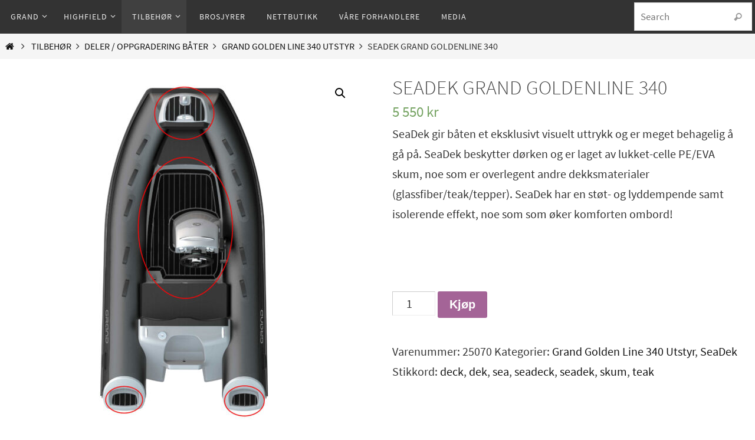

--- FILE ---
content_type: text/html; charset=UTF-8
request_url: https://www.govi.no/produkt/seadek-grand-goldenline-340/
body_size: 20256
content:
<!DOCTYPE html>
<html lang="nb-NO">
<head>
<meta name="viewport" content="width=device-width, user-scalable=no, initial-scale=1.0, minimum-scale=1.0, maximum-scale=1.0">
<meta http-equiv="Content-Type" content="text/html; charset=UTF-8" />
<link rel="profile" href="https://gmpg.org/xfn/11" />
<link rel="pingback" href="https://www.govi.no/xmlrpc.php" />
<meta name='robots' content='index, follow, max-image-preview:large, max-snippet:-1, max-video-preview:-1' />

	<!-- This site is optimized with the Yoast SEO plugin v23.5 - https://yoast.com/wordpress/plugins/seo/ -->
	<title>SeaDek Grand Goldenline 340 - Govi AS</title>
	<meta name="description" content="SeaDek gir båten et eksklusivt visuelt uttrykk og er meget behagelig å gå på. SeaDek beskytter dørken og er laget av lukket-celle PE/EVA skum." />
	<link rel="canonical" href="https://www.govi.no/produkt/seadek-grand-goldenline-340/" />
	<meta property="og:locale" content="nb_NO" />
	<meta property="og:type" content="article" />
	<meta property="og:title" content="SeaDek Grand Goldenline 340 - Govi AS" />
	<meta property="og:description" content="SeaDek gir båten et eksklusivt visuelt uttrykk og er meget behagelig å gå på. SeaDek beskytter dørken og er laget av lukket-celle PE/EVA skum." />
	<meta property="og:url" content="https://www.govi.no/produkt/seadek-grand-goldenline-340/" />
	<meta property="og:site_name" content="Govi AS" />
	<meta property="article:publisher" content="https://www.facebook.com/govinorge" />
	<meta property="article:modified_time" content="2022-12-05T09:39:43+00:00" />
	<meta property="og:image" content="https://www.govi.no/wp-content/uploads/2019/01/G340_seadek.jpg" />
	<meta property="og:image:width" content="1900" />
	<meta property="og:image:height" content="1900" />
	<meta property="og:image:type" content="image/jpeg" />
	<meta name="twitter:card" content="summary_large_image" />
	<meta name="twitter:label1" content="Ansl. lesetid" />
	<meta name="twitter:data1" content="1 minutt" />
	<script type="application/ld+json" class="yoast-schema-graph">{"@context":"https://schema.org","@graph":[{"@type":"WebPage","@id":"https://www.govi.no/produkt/seadek-grand-goldenline-340/","url":"https://www.govi.no/produkt/seadek-grand-goldenline-340/","name":"SeaDek Grand Goldenline 340 - Govi AS","isPartOf":{"@id":"https://www.govi.no/#website"},"primaryImageOfPage":{"@id":"https://www.govi.no/produkt/seadek-grand-goldenline-340/#primaryimage"},"image":{"@id":"https://www.govi.no/produkt/seadek-grand-goldenline-340/#primaryimage"},"thumbnailUrl":"https://www.govi.no/wp-content/uploads/2019/01/G340_seadek.jpg","datePublished":"2019-01-30T10:31:25+00:00","dateModified":"2022-12-05T09:39:43+00:00","description":"SeaDek gir båten et eksklusivt visuelt uttrykk og er meget behagelig å gå på. SeaDek beskytter dørken og er laget av lukket-celle PE/EVA skum.","breadcrumb":{"@id":"https://www.govi.no/produkt/seadek-grand-goldenline-340/#breadcrumb"},"inLanguage":"nb-NO","potentialAction":[{"@type":"ReadAction","target":["https://www.govi.no/produkt/seadek-grand-goldenline-340/"]}]},{"@type":"ImageObject","inLanguage":"nb-NO","@id":"https://www.govi.no/produkt/seadek-grand-goldenline-340/#primaryimage","url":"https://www.govi.no/wp-content/uploads/2019/01/G340_seadek.jpg","contentUrl":"https://www.govi.no/wp-content/uploads/2019/01/G340_seadek.jpg","width":1900,"height":1900},{"@type":"BreadcrumbList","@id":"https://www.govi.no/produkt/seadek-grand-goldenline-340/#breadcrumb","itemListElement":[{"@type":"ListItem","position":1,"name":"Hjem","item":"https://www.govi.no/"},{"@type":"ListItem","position":2,"name":"Butikk","item":"https://www.govi.no/butikk/"},{"@type":"ListItem","position":3,"name":"SeaDek Grand Goldenline 340"}]},{"@type":"WebSite","@id":"https://www.govi.no/#website","url":"https://www.govi.no/","name":"Govi AS","description":"Import av RIB og båtutstyr siden 2001!","publisher":{"@id":"https://www.govi.no/#organization"},"potentialAction":[{"@type":"SearchAction","target":{"@type":"EntryPoint","urlTemplate":"https://www.govi.no/?s={search_term_string}"},"query-input":{"@type":"PropertyValueSpecification","valueRequired":true,"valueName":"search_term_string"}}],"inLanguage":"nb-NO"},{"@type":"Organization","@id":"https://www.govi.no/#organization","name":"Govi AS","url":"https://www.govi.no/","logo":{"@type":"ImageObject","inLanguage":"nb-NO","@id":"https://www.govi.no/#/schema/logo/image/","url":"https://www.govi.no/wp-content/uploads/2016/05/govi_logo.jpg","contentUrl":"https://www.govi.no/wp-content/uploads/2016/05/govi_logo.jpg","width":151,"height":50,"caption":"Govi AS"},"image":{"@id":"https://www.govi.no/#/schema/logo/image/"},"sameAs":["https://www.facebook.com/govinorge","https://www.youtube.com/channel/UCoXU2GKtWOOJVC7z5w8axEg"]}]}</script>
	<!-- / Yoast SEO plugin. -->


<link rel='dns-prefetch' href='//www.google.com' />
<link rel='dns-prefetch' href='//fonts.googleapis.com' />
<link rel="alternate" type="application/rss+xml" title="Govi AS &raquo; strøm" href="https://www.govi.no/feed/" />
		<!-- This site uses the Google Analytics by ExactMetrics plugin v7.10.0 - Using Analytics tracking - https://www.exactmetrics.com/ -->
							<script
				src="//www.googletagmanager.com/gtag/js?id=UA-148853029-1"  data-cfasync="false" data-wpfc-render="false" type="text/javascript" async></script>
			<script data-cfasync="false" data-wpfc-render="false" type="text/javascript">
				var em_version = '7.10.0';
				var em_track_user = true;
				var em_no_track_reason = '';
				
								var disableStrs = [
															'ga-disable-UA-148853029-1',
									];

				/* Function to detect opted out users */
				function __gtagTrackerIsOptedOut() {
					for (var index = 0; index < disableStrs.length; index++) {
						if (document.cookie.indexOf(disableStrs[index] + '=true') > -1) {
							return true;
						}
					}

					return false;
				}

				/* Disable tracking if the opt-out cookie exists. */
				if (__gtagTrackerIsOptedOut()) {
					for (var index = 0; index < disableStrs.length; index++) {
						window[disableStrs[index]] = true;
					}
				}

				/* Opt-out function */
				function __gtagTrackerOptout() {
					for (var index = 0; index < disableStrs.length; index++) {
						document.cookie = disableStrs[index] + '=true; expires=Thu, 31 Dec 2099 23:59:59 UTC; path=/';
						window[disableStrs[index]] = true;
					}
				}

				if ('undefined' === typeof gaOptout) {
					function gaOptout() {
						__gtagTrackerOptout();
					}
				}
								window.dataLayer = window.dataLayer || [];

				window.ExactMetricsDualTracker = {
					helpers: {},
					trackers: {},
				};
				if (em_track_user) {
					function __gtagDataLayer() {
						dataLayer.push(arguments);
					}

					function __gtagTracker(type, name, parameters) {
						if (!parameters) {
							parameters = {};
						}

						if (parameters.send_to) {
							__gtagDataLayer.apply(null, arguments);
							return;
						}

						if (type === 'event') {
							
														parameters.send_to = exactmetrics_frontend.ua;
							__gtagDataLayer(type, name, parameters);
													} else {
							__gtagDataLayer.apply(null, arguments);
						}
					}

					__gtagTracker('js', new Date());
					__gtagTracker('set', {
						'developer_id.dNDMyYj': true,
											});
															__gtagTracker('config', 'UA-148853029-1', {"forceSSL":"true","link_attribution":"true"} );
										window.gtag = __gtagTracker;										(function () {
						/* https://developers.google.com/analytics/devguides/collection/analyticsjs/ */
						/* ga and __gaTracker compatibility shim. */
						var noopfn = function () {
							return null;
						};
						var newtracker = function () {
							return new Tracker();
						};
						var Tracker = function () {
							return null;
						};
						var p = Tracker.prototype;
						p.get = noopfn;
						p.set = noopfn;
						p.send = function () {
							var args = Array.prototype.slice.call(arguments);
							args.unshift('send');
							__gaTracker.apply(null, args);
						};
						var __gaTracker = function () {
							var len = arguments.length;
							if (len === 0) {
								return;
							}
							var f = arguments[len - 1];
							if (typeof f !== 'object' || f === null || typeof f.hitCallback !== 'function') {
								if ('send' === arguments[0]) {
									var hitConverted, hitObject = false, action;
									if ('event' === arguments[1]) {
										if ('undefined' !== typeof arguments[3]) {
											hitObject = {
												'eventAction': arguments[3],
												'eventCategory': arguments[2],
												'eventLabel': arguments[4],
												'value': arguments[5] ? arguments[5] : 1,
											}
										}
									}
									if ('pageview' === arguments[1]) {
										if ('undefined' !== typeof arguments[2]) {
											hitObject = {
												'eventAction': 'page_view',
												'page_path': arguments[2],
											}
										}
									}
									if (typeof arguments[2] === 'object') {
										hitObject = arguments[2];
									}
									if (typeof arguments[5] === 'object') {
										Object.assign(hitObject, arguments[5]);
									}
									if ('undefined' !== typeof arguments[1].hitType) {
										hitObject = arguments[1];
										if ('pageview' === hitObject.hitType) {
											hitObject.eventAction = 'page_view';
										}
									}
									if (hitObject) {
										action = 'timing' === arguments[1].hitType ? 'timing_complete' : hitObject.eventAction;
										hitConverted = mapArgs(hitObject);
										__gtagTracker('event', action, hitConverted);
									}
								}
								return;
							}

							function mapArgs(args) {
								var arg, hit = {};
								var gaMap = {
									'eventCategory': 'event_category',
									'eventAction': 'event_action',
									'eventLabel': 'event_label',
									'eventValue': 'event_value',
									'nonInteraction': 'non_interaction',
									'timingCategory': 'event_category',
									'timingVar': 'name',
									'timingValue': 'value',
									'timingLabel': 'event_label',
									'page': 'page_path',
									'location': 'page_location',
									'title': 'page_title',
								};
								for (arg in args) {
																		if (!(!args.hasOwnProperty(arg) || !gaMap.hasOwnProperty(arg))) {
										hit[gaMap[arg]] = args[arg];
									} else {
										hit[arg] = args[arg];
									}
								}
								return hit;
							}

							try {
								f.hitCallback();
							} catch (ex) {
							}
						};
						__gaTracker.create = newtracker;
						__gaTracker.getByName = newtracker;
						__gaTracker.getAll = function () {
							return [];
						};
						__gaTracker.remove = noopfn;
						__gaTracker.loaded = true;
						window['__gaTracker'] = __gaTracker;
					})();
									} else {
										console.log("");
					(function () {
						function __gtagTracker() {
							return null;
						}

						window['__gtagTracker'] = __gtagTracker;
						window['gtag'] = __gtagTracker;
					})();
									}
			</script>
				<!-- / Google Analytics by ExactMetrics -->
		<script type="text/javascript">
/* <![CDATA[ */
window._wpemojiSettings = {"baseUrl":"https:\/\/s.w.org\/images\/core\/emoji\/15.0.3\/72x72\/","ext":".png","svgUrl":"https:\/\/s.w.org\/images\/core\/emoji\/15.0.3\/svg\/","svgExt":".svg","source":{"concatemoji":"https:\/\/www.govi.no\/wp-includes\/js\/wp-emoji-release.min.js?ver=6.6.4"}};
/*! This file is auto-generated */
!function(i,n){var o,s,e;function c(e){try{var t={supportTests:e,timestamp:(new Date).valueOf()};sessionStorage.setItem(o,JSON.stringify(t))}catch(e){}}function p(e,t,n){e.clearRect(0,0,e.canvas.width,e.canvas.height),e.fillText(t,0,0);var t=new Uint32Array(e.getImageData(0,0,e.canvas.width,e.canvas.height).data),r=(e.clearRect(0,0,e.canvas.width,e.canvas.height),e.fillText(n,0,0),new Uint32Array(e.getImageData(0,0,e.canvas.width,e.canvas.height).data));return t.every(function(e,t){return e===r[t]})}function u(e,t,n){switch(t){case"flag":return n(e,"\ud83c\udff3\ufe0f\u200d\u26a7\ufe0f","\ud83c\udff3\ufe0f\u200b\u26a7\ufe0f")?!1:!n(e,"\ud83c\uddfa\ud83c\uddf3","\ud83c\uddfa\u200b\ud83c\uddf3")&&!n(e,"\ud83c\udff4\udb40\udc67\udb40\udc62\udb40\udc65\udb40\udc6e\udb40\udc67\udb40\udc7f","\ud83c\udff4\u200b\udb40\udc67\u200b\udb40\udc62\u200b\udb40\udc65\u200b\udb40\udc6e\u200b\udb40\udc67\u200b\udb40\udc7f");case"emoji":return!n(e,"\ud83d\udc26\u200d\u2b1b","\ud83d\udc26\u200b\u2b1b")}return!1}function f(e,t,n){var r="undefined"!=typeof WorkerGlobalScope&&self instanceof WorkerGlobalScope?new OffscreenCanvas(300,150):i.createElement("canvas"),a=r.getContext("2d",{willReadFrequently:!0}),o=(a.textBaseline="top",a.font="600 32px Arial",{});return e.forEach(function(e){o[e]=t(a,e,n)}),o}function t(e){var t=i.createElement("script");t.src=e,t.defer=!0,i.head.appendChild(t)}"undefined"!=typeof Promise&&(o="wpEmojiSettingsSupports",s=["flag","emoji"],n.supports={everything:!0,everythingExceptFlag:!0},e=new Promise(function(e){i.addEventListener("DOMContentLoaded",e,{once:!0})}),new Promise(function(t){var n=function(){try{var e=JSON.parse(sessionStorage.getItem(o));if("object"==typeof e&&"number"==typeof e.timestamp&&(new Date).valueOf()<e.timestamp+604800&&"object"==typeof e.supportTests)return e.supportTests}catch(e){}return null}();if(!n){if("undefined"!=typeof Worker&&"undefined"!=typeof OffscreenCanvas&&"undefined"!=typeof URL&&URL.createObjectURL&&"undefined"!=typeof Blob)try{var e="postMessage("+f.toString()+"("+[JSON.stringify(s),u.toString(),p.toString()].join(",")+"));",r=new Blob([e],{type:"text/javascript"}),a=new Worker(URL.createObjectURL(r),{name:"wpTestEmojiSupports"});return void(a.onmessage=function(e){c(n=e.data),a.terminate(),t(n)})}catch(e){}c(n=f(s,u,p))}t(n)}).then(function(e){for(var t in e)n.supports[t]=e[t],n.supports.everything=n.supports.everything&&n.supports[t],"flag"!==t&&(n.supports.everythingExceptFlag=n.supports.everythingExceptFlag&&n.supports[t]);n.supports.everythingExceptFlag=n.supports.everythingExceptFlag&&!n.supports.flag,n.DOMReady=!1,n.readyCallback=function(){n.DOMReady=!0}}).then(function(){return e}).then(function(){var e;n.supports.everything||(n.readyCallback(),(e=n.source||{}).concatemoji?t(e.concatemoji):e.wpemoji&&e.twemoji&&(t(e.twemoji),t(e.wpemoji)))}))}((window,document),window._wpemojiSettings);
/* ]]> */
</script>
<style id='wp-emoji-styles-inline-css' type='text/css'>

	img.wp-smiley, img.emoji {
		display: inline !important;
		border: none !important;
		box-shadow: none !important;
		height: 1em !important;
		width: 1em !important;
		margin: 0 0.07em !important;
		vertical-align: -0.1em !important;
		background: none !important;
		padding: 0 !important;
	}
</style>
<link rel='stylesheet' id='wp-block-library-css' href='https://www.govi.no/wp-includes/css/dist/block-library/style.min.css?ver=6.6.4' type='text/css' media='all' />
<link rel='stylesheet' id='wc-blocks-vendors-style-css' href='https://www.govi.no/wp-content/plugins/woocommerce/packages/woocommerce-blocks/build/wc-blocks-vendors-style.css?ver=8.7.5' type='text/css' media='all' />
<link rel='stylesheet' id='wc-blocks-style-css' href='https://www.govi.no/wp-content/plugins/woocommerce/packages/woocommerce-blocks/build/wc-blocks-style.css?ver=8.7.5' type='text/css' media='all' />
<style id='classic-theme-styles-inline-css' type='text/css'>
/*! This file is auto-generated */
.wp-block-button__link{color:#fff;background-color:#32373c;border-radius:9999px;box-shadow:none;text-decoration:none;padding:calc(.667em + 2px) calc(1.333em + 2px);font-size:1.125em}.wp-block-file__button{background:#32373c;color:#fff;text-decoration:none}
</style>
<style id='global-styles-inline-css' type='text/css'>
:root{--wp--preset--aspect-ratio--square: 1;--wp--preset--aspect-ratio--4-3: 4/3;--wp--preset--aspect-ratio--3-4: 3/4;--wp--preset--aspect-ratio--3-2: 3/2;--wp--preset--aspect-ratio--2-3: 2/3;--wp--preset--aspect-ratio--16-9: 16/9;--wp--preset--aspect-ratio--9-16: 9/16;--wp--preset--color--black: #000000;--wp--preset--color--cyan-bluish-gray: #abb8c3;--wp--preset--color--white: #ffffff;--wp--preset--color--pale-pink: #f78da7;--wp--preset--color--vivid-red: #cf2e2e;--wp--preset--color--luminous-vivid-orange: #ff6900;--wp--preset--color--luminous-vivid-amber: #fcb900;--wp--preset--color--light-green-cyan: #7bdcb5;--wp--preset--color--vivid-green-cyan: #00d084;--wp--preset--color--pale-cyan-blue: #8ed1fc;--wp--preset--color--vivid-cyan-blue: #0693e3;--wp--preset--color--vivid-purple: #9b51e0;--wp--preset--gradient--vivid-cyan-blue-to-vivid-purple: linear-gradient(135deg,rgba(6,147,227,1) 0%,rgb(155,81,224) 100%);--wp--preset--gradient--light-green-cyan-to-vivid-green-cyan: linear-gradient(135deg,rgb(122,220,180) 0%,rgb(0,208,130) 100%);--wp--preset--gradient--luminous-vivid-amber-to-luminous-vivid-orange: linear-gradient(135deg,rgba(252,185,0,1) 0%,rgba(255,105,0,1) 100%);--wp--preset--gradient--luminous-vivid-orange-to-vivid-red: linear-gradient(135deg,rgba(255,105,0,1) 0%,rgb(207,46,46) 100%);--wp--preset--gradient--very-light-gray-to-cyan-bluish-gray: linear-gradient(135deg,rgb(238,238,238) 0%,rgb(169,184,195) 100%);--wp--preset--gradient--cool-to-warm-spectrum: linear-gradient(135deg,rgb(74,234,220) 0%,rgb(151,120,209) 20%,rgb(207,42,186) 40%,rgb(238,44,130) 60%,rgb(251,105,98) 80%,rgb(254,248,76) 100%);--wp--preset--gradient--blush-light-purple: linear-gradient(135deg,rgb(255,206,236) 0%,rgb(152,150,240) 100%);--wp--preset--gradient--blush-bordeaux: linear-gradient(135deg,rgb(254,205,165) 0%,rgb(254,45,45) 50%,rgb(107,0,62) 100%);--wp--preset--gradient--luminous-dusk: linear-gradient(135deg,rgb(255,203,112) 0%,rgb(199,81,192) 50%,rgb(65,88,208) 100%);--wp--preset--gradient--pale-ocean: linear-gradient(135deg,rgb(255,245,203) 0%,rgb(182,227,212) 50%,rgb(51,167,181) 100%);--wp--preset--gradient--electric-grass: linear-gradient(135deg,rgb(202,248,128) 0%,rgb(113,206,126) 100%);--wp--preset--gradient--midnight: linear-gradient(135deg,rgb(2,3,129) 0%,rgb(40,116,252) 100%);--wp--preset--font-size--small: 13px;--wp--preset--font-size--medium: 20px;--wp--preset--font-size--large: 36px;--wp--preset--font-size--x-large: 42px;--wp--preset--spacing--20: 0.44rem;--wp--preset--spacing--30: 0.67rem;--wp--preset--spacing--40: 1rem;--wp--preset--spacing--50: 1.5rem;--wp--preset--spacing--60: 2.25rem;--wp--preset--spacing--70: 3.38rem;--wp--preset--spacing--80: 5.06rem;--wp--preset--shadow--natural: 6px 6px 9px rgba(0, 0, 0, 0.2);--wp--preset--shadow--deep: 12px 12px 50px rgba(0, 0, 0, 0.4);--wp--preset--shadow--sharp: 6px 6px 0px rgba(0, 0, 0, 0.2);--wp--preset--shadow--outlined: 6px 6px 0px -3px rgba(255, 255, 255, 1), 6px 6px rgba(0, 0, 0, 1);--wp--preset--shadow--crisp: 6px 6px 0px rgba(0, 0, 0, 1);}:where(.is-layout-flex){gap: 0.5em;}:where(.is-layout-grid){gap: 0.5em;}body .is-layout-flex{display: flex;}.is-layout-flex{flex-wrap: wrap;align-items: center;}.is-layout-flex > :is(*, div){margin: 0;}body .is-layout-grid{display: grid;}.is-layout-grid > :is(*, div){margin: 0;}:where(.wp-block-columns.is-layout-flex){gap: 2em;}:where(.wp-block-columns.is-layout-grid){gap: 2em;}:where(.wp-block-post-template.is-layout-flex){gap: 1.25em;}:where(.wp-block-post-template.is-layout-grid){gap: 1.25em;}.has-black-color{color: var(--wp--preset--color--black) !important;}.has-cyan-bluish-gray-color{color: var(--wp--preset--color--cyan-bluish-gray) !important;}.has-white-color{color: var(--wp--preset--color--white) !important;}.has-pale-pink-color{color: var(--wp--preset--color--pale-pink) !important;}.has-vivid-red-color{color: var(--wp--preset--color--vivid-red) !important;}.has-luminous-vivid-orange-color{color: var(--wp--preset--color--luminous-vivid-orange) !important;}.has-luminous-vivid-amber-color{color: var(--wp--preset--color--luminous-vivid-amber) !important;}.has-light-green-cyan-color{color: var(--wp--preset--color--light-green-cyan) !important;}.has-vivid-green-cyan-color{color: var(--wp--preset--color--vivid-green-cyan) !important;}.has-pale-cyan-blue-color{color: var(--wp--preset--color--pale-cyan-blue) !important;}.has-vivid-cyan-blue-color{color: var(--wp--preset--color--vivid-cyan-blue) !important;}.has-vivid-purple-color{color: var(--wp--preset--color--vivid-purple) !important;}.has-black-background-color{background-color: var(--wp--preset--color--black) !important;}.has-cyan-bluish-gray-background-color{background-color: var(--wp--preset--color--cyan-bluish-gray) !important;}.has-white-background-color{background-color: var(--wp--preset--color--white) !important;}.has-pale-pink-background-color{background-color: var(--wp--preset--color--pale-pink) !important;}.has-vivid-red-background-color{background-color: var(--wp--preset--color--vivid-red) !important;}.has-luminous-vivid-orange-background-color{background-color: var(--wp--preset--color--luminous-vivid-orange) !important;}.has-luminous-vivid-amber-background-color{background-color: var(--wp--preset--color--luminous-vivid-amber) !important;}.has-light-green-cyan-background-color{background-color: var(--wp--preset--color--light-green-cyan) !important;}.has-vivid-green-cyan-background-color{background-color: var(--wp--preset--color--vivid-green-cyan) !important;}.has-pale-cyan-blue-background-color{background-color: var(--wp--preset--color--pale-cyan-blue) !important;}.has-vivid-cyan-blue-background-color{background-color: var(--wp--preset--color--vivid-cyan-blue) !important;}.has-vivid-purple-background-color{background-color: var(--wp--preset--color--vivid-purple) !important;}.has-black-border-color{border-color: var(--wp--preset--color--black) !important;}.has-cyan-bluish-gray-border-color{border-color: var(--wp--preset--color--cyan-bluish-gray) !important;}.has-white-border-color{border-color: var(--wp--preset--color--white) !important;}.has-pale-pink-border-color{border-color: var(--wp--preset--color--pale-pink) !important;}.has-vivid-red-border-color{border-color: var(--wp--preset--color--vivid-red) !important;}.has-luminous-vivid-orange-border-color{border-color: var(--wp--preset--color--luminous-vivid-orange) !important;}.has-luminous-vivid-amber-border-color{border-color: var(--wp--preset--color--luminous-vivid-amber) !important;}.has-light-green-cyan-border-color{border-color: var(--wp--preset--color--light-green-cyan) !important;}.has-vivid-green-cyan-border-color{border-color: var(--wp--preset--color--vivid-green-cyan) !important;}.has-pale-cyan-blue-border-color{border-color: var(--wp--preset--color--pale-cyan-blue) !important;}.has-vivid-cyan-blue-border-color{border-color: var(--wp--preset--color--vivid-cyan-blue) !important;}.has-vivid-purple-border-color{border-color: var(--wp--preset--color--vivid-purple) !important;}.has-vivid-cyan-blue-to-vivid-purple-gradient-background{background: var(--wp--preset--gradient--vivid-cyan-blue-to-vivid-purple) !important;}.has-light-green-cyan-to-vivid-green-cyan-gradient-background{background: var(--wp--preset--gradient--light-green-cyan-to-vivid-green-cyan) !important;}.has-luminous-vivid-amber-to-luminous-vivid-orange-gradient-background{background: var(--wp--preset--gradient--luminous-vivid-amber-to-luminous-vivid-orange) !important;}.has-luminous-vivid-orange-to-vivid-red-gradient-background{background: var(--wp--preset--gradient--luminous-vivid-orange-to-vivid-red) !important;}.has-very-light-gray-to-cyan-bluish-gray-gradient-background{background: var(--wp--preset--gradient--very-light-gray-to-cyan-bluish-gray) !important;}.has-cool-to-warm-spectrum-gradient-background{background: var(--wp--preset--gradient--cool-to-warm-spectrum) !important;}.has-blush-light-purple-gradient-background{background: var(--wp--preset--gradient--blush-light-purple) !important;}.has-blush-bordeaux-gradient-background{background: var(--wp--preset--gradient--blush-bordeaux) !important;}.has-luminous-dusk-gradient-background{background: var(--wp--preset--gradient--luminous-dusk) !important;}.has-pale-ocean-gradient-background{background: var(--wp--preset--gradient--pale-ocean) !important;}.has-electric-grass-gradient-background{background: var(--wp--preset--gradient--electric-grass) !important;}.has-midnight-gradient-background{background: var(--wp--preset--gradient--midnight) !important;}.has-small-font-size{font-size: var(--wp--preset--font-size--small) !important;}.has-medium-font-size{font-size: var(--wp--preset--font-size--medium) !important;}.has-large-font-size{font-size: var(--wp--preset--font-size--large) !important;}.has-x-large-font-size{font-size: var(--wp--preset--font-size--x-large) !important;}
:where(.wp-block-post-template.is-layout-flex){gap: 1.25em;}:where(.wp-block-post-template.is-layout-grid){gap: 1.25em;}
:where(.wp-block-columns.is-layout-flex){gap: 2em;}:where(.wp-block-columns.is-layout-grid){gap: 2em;}
:root :where(.wp-block-pullquote){font-size: 1.5em;line-height: 1.6;}
</style>
<link rel='stylesheet' id='video_popup_close_icon-css' href='https://www.govi.no/wp-content/plugins/video-popup/css/vp-close-icon/close-button-icon.css?ver=1769234306' type='text/css' media='all' />
<link rel='stylesheet' id='oba_youtubepopup_css-css' href='https://www.govi.no/wp-content/plugins/video-popup/css/YouTubePopUp.css?ver=1769234306' type='text/css' media='all' />
<link rel='stylesheet' id='photoswipe-css' href='https://www.govi.no/wp-content/plugins/woocommerce/assets/css/photoswipe/photoswipe.min.css?ver=7.1.0' type='text/css' media='all' />
<link rel='stylesheet' id='photoswipe-default-skin-css' href='https://www.govi.no/wp-content/plugins/woocommerce/assets/css/photoswipe/default-skin/default-skin.min.css?ver=7.1.0' type='text/css' media='all' />
<link rel='stylesheet' id='woocommerce-layout-css' href='https://www.govi.no/wp-content/plugins/woocommerce/assets/css/woocommerce-layout.css?ver=7.1.0' type='text/css' media='all' />
<link rel='stylesheet' id='woocommerce-smallscreen-css' href='https://www.govi.no/wp-content/plugins/woocommerce/assets/css/woocommerce-smallscreen.css?ver=7.1.0' type='text/css' media='only screen and (max-width: 768px)' />
<link rel='stylesheet' id='woocommerce-general-css' href='https://www.govi.no/wp-content/plugins/woocommerce/assets/css/woocommerce.css?ver=7.1.0' type='text/css' media='all' />
<style id='woocommerce-inline-inline-css' type='text/css'>
.woocommerce form .form-row .required { visibility: visible; }
</style>
<link rel='stylesheet' id='nirvana-fonts-css' href='https://www.govi.no/wp-content/themes/nirvana/fonts/fontfaces.css?ver=1.6.2' type='text/css' media='all' />
<link rel='stylesheet' id='nirvana-googlefonts-css' href='//fonts.googleapis.com/css?family=Cinzel:900' type='text/css' media='screen' />
<link rel='stylesheet' id='nirvana-style-css' href='https://www.govi.no/wp-content/themes/nirvana/style.css?ver=1.6.2' type='text/css' media='all' />
<style id='nirvana-style-inline-css' type='text/css'>
 #header-container { width: 1350px; } #header-container, #access >.menu, #forbottom, #colophon, #footer-widget-area, #topbar-inner, .ppbox, #pp-afterslider #container, #breadcrumbs-box { max-width: 1350px; } #header-full, #breadcrumbs, #main { max-width: 1350px; margin:0 auto; } #access > .menu > ul { margin-left:0; } #pp-texttop, #pp-textmiddle, #pp-textbottom, #front-columns h2, .presentation-page #content { padding-left:20px; padding-right: 20px; } @media (max-width: 800px) { #header-container {position: relative; } #branding {height: auto; } } #container.one-column { } #container.two-columns-right #secondary { width: 220px; float:right; } #container.two-columns-right #content { width: 990px; float: left; } /* fallback */ #container.two-columns-right #content { width: calc(100% - 300px); float: left; } #container.two-columns-left #primary { width: 220px; float: left; } #container.two-columns-left #content { width: 990px; float: right; } /* fallback */ #container.two-columns-left #content { width: -moz-calc(100% - 300px); float: right; width: -webkit-calc(100% - 300px ); width: calc(100% - 300px); } #container.three-columns-right .sidey { width: 110px; float: left; } #container.three-columns-right #primary { margin-left: 80px; margin-right: 80px; } #container.three-columns-right #content { width: 910px; float: left; } /* fallback */ #container.three-columns-right #content { width: -moz-calc(100% - 380px); float: left; width: -webkit-calc(100% - 380px); width: calc(100% - 380px); } #container.three-columns-left .sidey { width: 110px; float: left; } #container.three-columns-left #secondary{ margin-left: 80px; margin-right: 80px; } #container.three-columns-left #content { width: 910px; float: right;} /* fallback */ #container.three-columns-left #content { width: -moz-calc(100% - 380px); float: right; width: -webkit-calc(100% - 380px); width: calc(100% - 380px); } #container.three-columns-sided .sidey { width: 110px; float: left; } #container.three-columns-sided #secondary{ float:right; } #container.three-columns-sided #content { width: 910px; float: right; /* fallback */ width: -moz-calc(100% - 380px); float: right; width: -webkit-calc(100% - 380px); float: right; width: calc(100% - 380px); float: right; margin: 0 190px 0 -1290px; } body { font-family: "Source Sans Pro"; } #content h1.entry-title a, #content h2.entry-title a, #content h1.entry-title, #content h2.entry-title { font-family: inherit; } .widget-title, .widget-title a { line-height: normal; font-family: inherit; } .widget-container, .widget-container a { font-family: inherit; } .entry-content h1, .entry-content h2, .entry-content h3, .entry-content h4, .entry-content h5, .entry-content h6, .nivo-caption h2, #front-text1 h1, #front-text2 h1, h3.column-header-image, #comments #reply-title { font-family: Futura, "Century Gothic", AppleGothic, sans-serif; } #site-title span a { font-family: "Cinzel"; }; } #access ul li a, #access ul li a span { font-family: "Droid Sans"; } /* general */ body { color: #333333; background-color: #ffffff } a { color: #111; } a:hover, .entry-meta span a:hover, .comments-link a:hover, body.coldisplay2 #front-columns a:active { color: #666; } a:active { background-color: #666; color: #FFFFFF; } .entry-meta a:hover, .widget-container a:hover, .footer2 a:hover { border-bottom-color: #CCCCCC; } .sticky h2.entry-title a { background-color: #888; color: #FFFFFF; } #header { ; } #site-title span a { color: #111; } #site-description { color: #444444; } .socials a:hover .socials-hover { background-color: #666666; } .socials .socials-hover { background-color: #444444; } /* Main menu top level */ #access a, #nav-toggle span { color: #EEEEEE; } #access, #nav-toggle, #access ul li { background-color: #333333; } #access > .menu > ul > li > a > span { } #access ul li:hover { background-color: #555555; color: #EEEEEE; } #access ul > li.current_page_item , #access ul > li.current-menu-item, #access ul > li.current_page_ancestor , #access ul > li.current-menu-ancestor { background-color: #404040; } /* Main menu Submenus */ #access ul ul li, #access ul ul { background-color: #555555; } #access ul ul li a { color: #EEEEEE; } #access ul ul li:hover { background-color: #636363; } #breadcrumbs { background-color: #f5f5f5; } #access ul ul li.current_page_item, #access ul ul li.current-menu-item, #access ul ul li.current_page_ancestor, #access ul ul li.current-menu-ancestor { background-color: #636363; } /* top menu */ #topbar { background-color: #333333; border-bottom-color: #1f1f1f; } .menu-header-search .searchform { background: #DDDDDD; } .topmenu ul li a, .search-icon:before { color: #EEEEEE; } .topmenu ul li a:hover { background-color: #232323; } .search-icon:hover:before { color: #888; } /* main */ #main { background-color: #FFFFFF; } #author-info, .page-title, #entry-author-info { border-color: #CCCCCC; } .page-title-text { border-color: #666; } .page-title span { border-color: #888; } #entry-author-info #author-avatar, #author-info #author-avatar { border-color: #EEEEEE; } .avatar-container:before { background-color: #666; } .sidey .widget-container { color: #333333; ; } .sidey .widget-title { color: #000; ; border-color: #CCCCCC; } .sidey .widget-container a { ; } .sidey .widget-container a:hover { ; } .widget-title span { border-color: #000; } .entry-content h1, .entry-content h2, .entry-content h3, .entry-content h4, .entry-content h5, .entry-content h6 { color: #444444; } .entry-title, .entry-title a{ color: #444444; } .entry-title a:hover { color: #000000; } #content span.entry-format { color: #CCCCCC; } /* footer */ #footer { color: #AAAAAA; ; } #footer2 { color: #AAAAAA; background-color: #EEE; } #sfooter-full { background-color: #e9e9e9; } .footermenu ul li { border-color: #fdfdfd; } .footermenu ul li:hover { border-color: #ffffff; } #colophon a { ; } #colophon a:hover { ; } #footer2 a, .footermenu ul li:after { ; } #footer2 a:hover { ; } #footer .widget-container { color: #333333; ; } #footer .widget-title { color: #000; ; border-color:#CCCCCC; } /* buttons */ a.continue-reading-link { color: #111; border-color: #111; } a.continue-reading-link:hover { background-color: #888; color: #ffffff; } #cryout_ajax_more_trigger { border: 1px solid #CCCCCC; } #cryout_ajax_more_trigger:hover { background-color: #DDDDDD; } a.continue-reading-link i.crycon-right-dir { color: #888 } a.continue-reading-link:hover i.crycon-right-dir { color: #ffffff } .page-link a, .page-link > span > em { border-color: #CCCCCC } .columnmore a { background: #666; color:#DDDDDD } .columnmore a:hover { background: #888; } .file, .button, input[type="submit"], input[type="reset"], #respond .form-submit input#submit { background-color: #FFFFFF; border-color: #CCCCCC; } .button:hover, #respond .form-submit input#submit:hover { background-color: #DDDDDD; } .entry-content tr th, .entry-content thead th { color: #444444; } .entry-content tr th { background-color: #888; color:#FFFFFF; } .entry-content tr.even { background-color: #DDDDDD; } hr { border-color: #EEEEEE; } input[type="text"], input[type="password"], input[type="email"], input[type="color"], input[type="date"], input[type="datetime"], input[type="datetime-local"], input[type="month"], input[type="number"], input[type="range"], input[type="search"], input[type="tel"], input[type="time"], input[type="url"], input[type="week"], textarea, select { border-color: #CCCCCC #EEEEEE #EEEEEE #CCCCCC; color: #333333; } input[type="submit"], input[type="reset"] { color: #333333; } input[type="text"]:hover, input[type="password"]:hover, input[type="email"]:hover, input[type="color"]:hover, input[type="date"]:hover, input[type="datetime"]:hover, input[type="datetime-local"]:hover, input[type="month"]:hover, input[type="number"]:hover, input[type="range"]:hover, input[type="search"]:hover, input[type="tel"]:hover, input[type="time"]:hover, input[type="url"]:hover, input[type="week"]:hover, textarea:hover { background-color: rgba(221,221,221,0.4); } .entry-content pre { background-color: #DDDDDD; border-color: rgba(136,136,136,0.1); } abbr, acronym { border-color: #333333; } .comment-meta a { color: #999999; } #respond .form-allowed-tags { color: #999999; } .comment .reply a { border-color: #EEEEEE; } .comment .reply a:hover { color: #111; } .entry-meta { border-color: #EEEEEE; } .entry-meta .crycon-metas:before { color: #CCC; } .entry-meta span a, .comments-link a { color: #999; } .entry-meta span a:hover, .comments-link a:hover { ; } .entry-meta span, .entry-utility span, .footer-tags { color: #c1c1c1; } .nav-next a, .nav-previous a{ background-color:#f8f8f8; } .nav-next a:hover, .nav-previous a:hover { background-color: #111; color:#FFFFFF; } .pagination { border-color: #d3d3d3; } .pagination a:hover { background-color: #666; color: #FFFFFF; } h3#comments-title { border-color: #CCCCCC; } h3#comments-title span { background-color: #888; color: #FFFFFF; } .comment-details { border-color: #EEEEEE; } .searchform input[type="text"] { color: #999999; } .searchform:after { background-color: #888; } .searchform:hover:after { background-color: #666; } .searchsubmit[type="submit"]{ color: #DDDDDD; } li.menu-main-search .searchform .s { background-color: #ffffff; } li.menu-main-search .searchsubmit[type="submit"] { color: #999999; } .caption-accented .wp-caption { background-color:rgba(136,136,136,0.8); color:#FFFFFF; } .nirvana-image-one .entry-content img[class*='align'], .nirvana-image-one .entry-summary img[class*='align'], .nirvana-image-two .entry-content img[class*='align'], .nirvana-image-two .entry-summary img[class*='align'] .nirvana-image-one .entry-content [class*='wp-block'][class*='align'] img, .nirvana-image-one .entry-summary [class*='wp-block'][class*='align'] img, .nirvana-image-two .entry-content [class*='wp-block'][class*='align'] img, .nirvana-image-two .entry-summary [class*='wp-block'][class*='align'] img { border-color: #888; } html { font-size: 20px; line-height: 1.7; } .entry-content, .entry-summary, .ppbox { text-align: inherit ; } .entry-content, .entry-summary, .widget-container, .ppbox, .navigation { } #site-title a, #site-description, #access a span, .topmenu ul li a, .footermenu ul li a, .entry-meta span a, .entry-utility span a, #content h3.entry-format, span.edit-link, h3#comments-title, h3#reply-title, .comment-author cite, .comment .reply a, .widget-title, #site-info a, .nivo-caption h2, a.continue-reading-link, .column-image h3, #front-columns h3.column-header-noimage, .tinynav, .entry-title, #breadcrumbs, .page-link { text-transform: uppercase; } #content h1.entry-title, #content h2.entry-title, .woocommerce-page h1.page-title { font-size: 34px; } .widget-title, .widget-title a { font-size: 18px; } .widget-container, .widget-container a { font-size: 18px; } #content h1, #pp-afterslider h1 { font-size: 32px; } #content h2, #pp-afterslider h2 { font-size: 28px; } #content h3, #pp-afterslider h3 { font-size: 24px; } #content h4, #pp-afterslider h4 { font-size: 20px; } #content h5, #pp-afterslider h5 { font-size: 16px; } #content h6, #pp-afterslider h6 { font-size: 12px; } #site-title span a { font-size: 42px; } #access ul li a { font-size: 14px; } #access ul ul ul a { font-size: 13px; } #respond .form-allowed-tags { display: none; } .nocomments, .nocomments2 { display: none; } .comments-link span { display: none; } .entry-content table, .entry-content tr, .entry-content tr th, .entry-content thead th, .entry-content tr td, .entry-content tr.even { background: none; border: none; color: inherit; } article footer.entry-meta { display: none; } .entry-content p, .entry-content ul, .entry-content ol, .entry-content dd, .entry-content pre, .entry-content hr, .commentlist p { margin-bottom: 1.0em; } #header-container > div { margin: 20px 0 0 0px; } #toTop:hover .crycon-back2top:before { color: #666; } #main { margin-top: 5px; } #forbottom { padding-left: 0px; padding-right: 0px; } #header-widget-area { width: 33%; } #branding { height:50px; } @media (max-width: 1920px) { #branding, #bg_image { display: block; height: auto; max-width: 100%; min-height: inherit !important; } } 
</style>
<link rel='stylesheet' id='nirvana-mobile-css' href='https://www.govi.no/wp-content/themes/nirvana/styles/style-mobile.css?ver=1.6.2' type='text/css' media='all' />
<link rel='stylesheet' id='vipps-gw-css' href='https://www.govi.no/wp-content/plugins/woo-vipps/payment/css/vipps.css?ver=1768865148' type='text/css' media='all' />
<script type="text/javascript" src="https://www.govi.no/wp-content/plugins/google-analytics-dashboard-for-wp/assets/js/frontend-gtag.min.js?ver=7.10.0" id="exactmetrics-frontend-script-js"></script>
<script data-cfasync="false" data-wpfc-render="false" type="text/javascript" id='exactmetrics-frontend-script-js-extra'>/* <![CDATA[ */
var exactmetrics_frontend = {"js_events_tracking":"true","download_extensions":"doc,pdf,ppt,zip,xls,docx,pptx,xlsx","inbound_paths":"[{\"path\":\"\\\/go\\\/\",\"label\":\"affiliate\"},{\"path\":\"\\\/recommend\\\/\",\"label\":\"affiliate\"}]","home_url":"https:\/\/www.govi.no","hash_tracking":"false","ua":"UA-148853029-1","v4_id":""};/* ]]> */
</script>
<script type="text/javascript" src="https://www.govi.no/wp-includes/js/jquery/jquery.min.js?ver=3.7.1" id="jquery-core-js"></script>
<script type="text/javascript" src="https://www.govi.no/wp-includes/js/jquery/jquery-migrate.min.js?ver=3.4.1" id="jquery-migrate-js"></script>
<script type="text/javascript" src="https://www.govi.no/wp-content/plugins/video-popup/js/YouTubePopUp.jquery.js?ver=1769234306" id="oba_youtubepopup_plugin-js"></script>
<script type="text/javascript" src="https://www.govi.no/wp-content/plugins/video-popup/js/YouTubePopUp.js?ver=1769234306" id="oba_youtubepopup_activate-js"></script>
<script type="text/javascript" src="https://www.govi.no/wp-content/plugins/woocommerce/assets/js/jquery-blockui/jquery.blockUI.min.js?ver=2.7.0-wc.7.1.0" id="jquery-blockui-js"></script>
<script type="text/javascript" id="wc-add-to-cart-js-extra">
/* <![CDATA[ */
var wc_add_to_cart_params = {"ajax_url":"\/wp-admin\/admin-ajax.php","wc_ajax_url":"\/?wc-ajax=%%endpoint%%","i18n_view_cart":"Vis handlekurv","cart_url":"https:\/\/www.govi.no\/handlekurv\/","is_cart":"","cart_redirect_after_add":"no"};
/* ]]> */
</script>
<script type="text/javascript" src="https://www.govi.no/wp-content/plugins/woocommerce/assets/js/frontend/add-to-cart.min.js?ver=7.1.0" id="wc-add-to-cart-js"></script>
<script type="text/javascript" src="https://www.govi.no/wp-content/plugins/js_composer/assets/js/vendors/woocommerce-add-to-cart.js?ver=6.10.0" id="vc_woocommerce-add-to-cart-js-js"></script>
<link rel="https://api.w.org/" href="https://www.govi.no/wp-json/" /><link rel="alternate" title="JSON" type="application/json" href="https://www.govi.no/wp-json/wp/v2/product/2519" /><link rel="EditURI" type="application/rsd+xml" title="RSD" href="https://www.govi.no/xmlrpc.php?rsd" />
<meta name="generator" content="WordPress 6.6.4" />
<meta name="generator" content="WooCommerce 7.1.0" />
<link rel='shortlink' href='https://www.govi.no/?p=2519' />
<link rel="alternate" title="oEmbed (JSON)" type="application/json+oembed" href="https://www.govi.no/wp-json/oembed/1.0/embed?url=https%3A%2F%2Fwww.govi.no%2Fprodukt%2Fseadek-grand-goldenline-340%2F" />
<link rel="alternate" title="oEmbed (XML)" type="text/xml+oembed" href="https://www.govi.no/wp-json/oembed/1.0/embed?url=https%3A%2F%2Fwww.govi.no%2Fprodukt%2Fseadek-grand-goldenline-340%2F&#038;format=xml" />
	<script>
					var pd_snazzymap_js = '';
			</script>
<script type="text/javascript">
           	var ajaxurl = "https://www.govi.no/wp-admin/admin-ajax.php";
            var qc_sbd_get_ajax_nonce = "25e178b067";
         </script><style>
              .mfp-hide {
                  display: none !important;
              }
            </style>		<script type='text/javascript'>
			var video_popup_unprm_general_settings = {
    			'unprm_r_border': ''
			};
		</script>
		<noscript><style>.woocommerce-product-gallery{ opacity: 1 !important; }</style></noscript>
	<meta name="generator" content="Powered by WPBakery Page Builder - drag and drop page builder for WordPress."/>
<!--[if lt IE 9]>
<script>
document.createElement('header');
document.createElement('nav');
document.createElement('section');
document.createElement('article');
document.createElement('aside');
document.createElement('footer');
</script>
<![endif]-->
<noscript><style> .wpb_animate_when_almost_visible { opacity: 1; }</style></noscript><style id="wpforms-css-vars-root">
				:root {
					--wpforms-field-border-radius: 3px;
--wpforms-field-border-style: solid;
--wpforms-field-border-size: 1px;
--wpforms-field-background-color: #ffffff;
--wpforms-field-border-color: rgba( 0, 0, 0, 0.25 );
--wpforms-field-border-color-spare: rgba( 0, 0, 0, 0.25 );
--wpforms-field-text-color: rgba( 0, 0, 0, 0.7 );
--wpforms-field-menu-color: #ffffff;
--wpforms-label-color: rgba( 0, 0, 0, 0.85 );
--wpforms-label-sublabel-color: rgba( 0, 0, 0, 0.55 );
--wpforms-label-error-color: #d63637;
--wpforms-button-border-radius: 3px;
--wpforms-button-border-style: none;
--wpforms-button-border-size: 1px;
--wpforms-button-background-color: #066aab;
--wpforms-button-border-color: #066aab;
--wpforms-button-text-color: #ffffff;
--wpforms-page-break-color: #066aab;
--wpforms-background-image: none;
--wpforms-background-position: center center;
--wpforms-background-repeat: no-repeat;
--wpforms-background-size: cover;
--wpforms-background-width: 100px;
--wpforms-background-height: 100px;
--wpforms-background-color: rgba( 0, 0, 0, 0 );
--wpforms-background-url: none;
--wpforms-container-padding: 0px;
--wpforms-container-border-style: none;
--wpforms-container-border-width: 1px;
--wpforms-container-border-color: #000000;
--wpforms-container-border-radius: 3px;
--wpforms-field-size-input-height: 43px;
--wpforms-field-size-input-spacing: 15px;
--wpforms-field-size-font-size: 16px;
--wpforms-field-size-line-height: 19px;
--wpforms-field-size-padding-h: 14px;
--wpforms-field-size-checkbox-size: 16px;
--wpforms-field-size-sublabel-spacing: 5px;
--wpforms-field-size-icon-size: 1;
--wpforms-label-size-font-size: 16px;
--wpforms-label-size-line-height: 19px;
--wpforms-label-size-sublabel-font-size: 14px;
--wpforms-label-size-sublabel-line-height: 17px;
--wpforms-button-size-font-size: 17px;
--wpforms-button-size-height: 41px;
--wpforms-button-size-padding-h: 15px;
--wpforms-button-size-margin-top: 10px;
--wpforms-container-shadow-size-box-shadow: none;

				}
			</style></head>
<body data-rsssl=1 class="product-template-default single single-product postid-2519 theme-nirvana woocommerce woocommerce-page woocommerce-no-js nirvana-image-none caption-simple nirvana-boxed nirvana-comment-placeholders nirvana-menu-left nirvana-topbarhide wpb-js-composer js-comp-ver-6.10.0 vc_responsive">

		<a class="skip-link screen-reader-text" href="#main" title="Skip to content"> Skip to content </a>
	
<div id="wrapper" class="hfeed">
<div id="topbar" ><div id="topbar-inner">  </div></div>

<div id="header-full">
	<header id="header">
		<div id="masthead">
					<div id="branding" role="banner" >
				<div id="header-container"><a href="https://www.govi.no/" id="linky"></a></div>								<div style="clear:both;"></div>
			</div><!-- #branding -->
			<button id="nav-toggle"><span>&nbsp;</span></button>
			<nav id="access" class="jssafe" role="navigation">
					<div class="skip-link screen-reader-text"><a href="#content" title="Skip to content">Skip to content</a></div>
	<div class="menu"><ul id="prime_nav" class="menu"><li id="menu-item-15" class="menu-item menu-item-type-taxonomy menu-item-object-product_cat menu-item-has-children menu-item-15"><a href="https://www.govi.no/produktkategori/bater/grand/"><span>Grand</span></a>
<ul class="sub-menu">
	<li id="menu-item-3549" class="menu-item menu-item-type-taxonomy menu-item-object-product_cat menu-item-has-children menu-item-3549"><a href="https://www.govi.no/produktkategori/bater/grand/drive/"><span>Drive</span></a>
	<ul class="sub-menu">
		<li id="menu-item-3550" class="menu-item menu-item-type-post_type menu-item-object-product menu-item-3550"><a href="https://www.govi.no/d600/"><span>Grand Drive 600</span></a></li>
	</ul>
</li>
	<li id="menu-item-36" class="menu-item menu-item-type-taxonomy menu-item-object-product_cat menu-item-has-children menu-item-36"><a href="https://www.govi.no/produktkategori/bater/grand/silverline/"><span>Silver Line</span></a>
	<ul class="sub-menu">
		<li id="menu-item-33" class="menu-item menu-item-type-taxonomy menu-item-object-product_cat menu-item-has-children menu-item-33"><a href="https://www.govi.no/produktkategori/bater/grand/silverline/base/"><span>Base</span></a>
		<ul class="sub-menu">
			<li id="menu-item-1249" class="menu-item menu-item-type-post_type menu-item-object-product menu-item-1249"><a href="https://www.govi.no/s250/"><span>Grand Base S250</span></a></li>
			<li id="menu-item-1250" class="menu-item menu-item-type-post_type menu-item-object-product menu-item-1250"><a href="https://www.govi.no/s275/"><span>Grand Base S275</span></a></li>
			<li id="menu-item-1251" class="menu-item menu-item-type-post_type menu-item-object-product menu-item-1251"><a href="https://www.govi.no/s300/"><span>Grand Base S300</span></a></li>
			<li id="menu-item-1252" class="menu-item menu-item-type-post_type menu-item-object-product menu-item-1252"><a href="https://www.govi.no/s330/"><span>Grand Base S330</span></a></li>
			<li id="menu-item-1253" class="menu-item menu-item-type-post_type menu-item-object-product menu-item-1253"><a href="https://www.govi.no/s370/"><span>Grand Base S370</span></a></li>
			<li id="menu-item-1254" class="menu-item menu-item-type-post_type menu-item-object-product menu-item-1254"><a href="https://www.govi.no/s420/"><span>Grand Base S420</span></a></li>
		</ul>
</li>
		<li id="menu-item-37" class="menu-item menu-item-type-taxonomy menu-item-object-product_cat menu-item-has-children menu-item-37"><a href="https://www.govi.no/produktkategori/bater/grand/silverline/sport/"><span>Sport</span></a>
		<ul class="sub-menu">
			<li id="menu-item-1299" class="menu-item menu-item-type-post_type menu-item-object-product menu-item-1299"><a href="https://www.govi.no/s300s/"><span>Grand Sport S300S</span></a></li>
			<li id="menu-item-1298" class="menu-item menu-item-type-post_type menu-item-object-product menu-item-1298"><a href="https://www.govi.no/s330s/"><span>Grand Sport S330S</span></a></li>
			<li id="menu-item-1297" class="menu-item menu-item-type-post_type menu-item-object-product menu-item-1297"><a href="https://www.govi.no/s370s/"><span>Grand Sport S370S</span></a></li>
			<li id="menu-item-1296" class="menu-item menu-item-type-post_type menu-item-object-product menu-item-1296"><a href="https://www.govi.no/s420s/"><span>Grand Sport S420S</span></a></li>
		</ul>
</li>
		<li id="menu-item-34" class="menu-item menu-item-type-taxonomy menu-item-object-product_cat menu-item-has-children menu-item-34"><a href="https://www.govi.no/produktkategori/bater/grand/silverline/deluxe/"><span>De Luxe</span></a>
		<ul class="sub-menu">
			<li id="menu-item-1258" class="menu-item menu-item-type-post_type menu-item-object-product menu-item-1258"><a href="https://www.govi.no/s300l/"><span>Grand DeLuxe S300L</span></a></li>
			<li id="menu-item-1257" class="menu-item menu-item-type-post_type menu-item-object-product menu-item-1257"><a href="https://www.govi.no/s330l/"><span>Grand DeLuxe S330L</span></a></li>
			<li id="menu-item-1256" class="menu-item menu-item-type-post_type menu-item-object-product menu-item-1256"><a href="https://www.govi.no/s370l/"><span>Grand DeLuxe S370L</span></a></li>
			<li id="menu-item-1255" class="menu-item menu-item-type-post_type menu-item-object-product menu-item-1255"><a href="https://www.govi.no/s420l/"><span>Grand DeLuxe S420L</span></a></li>
		</ul>
</li>
	</ul>
</li>
	<li id="menu-item-35" class="menu-item menu-item-type-taxonomy menu-item-object-product_cat menu-item-has-children menu-item-35"><a href="https://www.govi.no/produktkategori/bater/grand/goldenline/"><span>Golden Line</span></a>
	<ul class="sub-menu">
		<li id="menu-item-471" class="menu-item menu-item-type-post_type menu-item-object-product menu-item-471"><a href="https://www.govi.no/g340/"><span>Grand Golden Line 340</span></a></li>
		<li id="menu-item-523" class="menu-item menu-item-type-post_type menu-item-object-product menu-item-523"><a href="https://www.govi.no/g380/"><span>Grand Golden Line 380</span></a></li>
		<li id="menu-item-1681" class="menu-item menu-item-type-post_type menu-item-object-product menu-item-1681"><a href="https://www.govi.no/g420/"><span>Grand Golden Line 420</span></a></li>
		<li id="menu-item-286" class="menu-item menu-item-type-post_type menu-item-object-product menu-item-286"><a href="https://www.govi.no/g500/"><span>Grand Golden Line 500</span></a></li>
		<li id="menu-item-1559" class="menu-item menu-item-type-post_type menu-item-object-product menu-item-1559"><a href="https://www.govi.no/g580/"><span>Grand Golden Line 580</span></a></li>
		<li id="menu-item-556" class="menu-item menu-item-type-post_type menu-item-object-product menu-item-556"><a href="https://www.govi.no/g650/"><span>Grand Golden Line 650</span></a></li>
		<li id="menu-item-2071" class="menu-item menu-item-type-post_type menu-item-object-product menu-item-2071"><a href="https://www.govi.no/g750/"><span>Grand Golden Line 750</span></a></li>
		<li id="menu-item-175" class="menu-item menu-item-type-post_type menu-item-object-product menu-item-175"><a href="https://www.govi.no/g850/"><span>Grand Golden Line 850</span></a></li>
	</ul>
</li>
</ul>
</li>
<li id="menu-item-1706" class="menu-item menu-item-type-taxonomy menu-item-object-product_cat menu-item-has-children menu-item-1706"><a href="https://www.govi.no/produktkategori/bater/highfield/"><span>Highfield</span></a>
<ul class="sub-menu">
	<li id="menu-item-1707" class="menu-item menu-item-type-taxonomy menu-item-object-product_cat menu-item-has-children menu-item-1707"><a href="https://www.govi.no/produktkategori/bater/highfield/ultralite/"><span>Ultralite</span></a>
	<ul class="sub-menu">
		<li id="menu-item-1711" class="menu-item menu-item-type-post_type menu-item-object-product menu-item-1711"><a href="https://www.govi.no/ul260/"><span>Highfield Ultralite 260</span></a></li>
		<li id="menu-item-1708" class="menu-item menu-item-type-post_type menu-item-object-product menu-item-1708"><a href="https://www.govi.no/ul290/"><span>Highfield Ultralite 290</span></a></li>
	</ul>
</li>
	<li id="menu-item-1751" class="menu-item menu-item-type-taxonomy menu-item-object-product_cat menu-item-has-children menu-item-1751"><a href="https://www.govi.no/produktkategori/bater/highfield/classic/"><span>Classic</span></a>
	<ul class="sub-menu">
		<li id="menu-item-1829" class="menu-item menu-item-type-post_type menu-item-object-product menu-item-1829"><a href="https://www.govi.no/cl310/"><span>Highfield Classic 310</span></a></li>
		<li id="menu-item-1828" class="menu-item menu-item-type-post_type menu-item-object-product menu-item-1828"><a href="https://www.govi.no/cl360/"><span>Highfield Classic 360</span></a></li>
	</ul>
</li>
	<li id="menu-item-4283" class="menu-item menu-item-type-custom menu-item-object-custom menu-item-has-children menu-item-4283"><a href="https://www.govi.no/produktkategori/bater/highfield/sport-highfield/"><span>Sport</span></a>
	<ul class="sub-menu">
		<li id="menu-item-4284" class="menu-item menu-item-type-custom menu-item-object-custom menu-item-4284"><a href="https://www.govi.no/produkt/highfield-sport-420/"><span>Highfield Sport 420</span></a></li>
		<li id="menu-item-4285" class="menu-item menu-item-type-custom menu-item-object-custom menu-item-4285"><a href="https://www.govi.no/produkt/highfield-sport-560/"><span>Highfield Sport 560</span></a></li>
		<li id="menu-item-4286" class="menu-item menu-item-type-custom menu-item-object-custom menu-item-4286"><a href="https://www.govi.no/produkt/highfield-sport/"><span>Highfield Sport 700</span></a></li>
		<li id="menu-item-4287" class="menu-item menu-item-type-custom menu-item-object-custom menu-item-4287"><a href="https://www.govi.no/produkt/highfield-sport-800/"><span>Highfield Sport 760</span></a></li>
	</ul>
</li>
</ul>
</li>
<li id="menu-item-3444" class="menu-item menu-item-type-taxonomy menu-item-object-product_cat current-product-ancestor current-menu-ancestor menu-item-has-children menu-item-3444"><a href="https://www.govi.no/produktkategori/ekstra/"><span>Tilbehør</span></a>
<ul class="sub-menu">
	<li id="menu-item-19" class="menu-item menu-item-type-taxonomy menu-item-object-product_cat menu-item-has-children menu-item-19"><a href="https://www.govi.no/produktkategori/ekstra/konsoller/"><span>Konsoller</span></a>
	<ul class="sub-menu">
		<li id="menu-item-1362" class="menu-item menu-item-type-post_type menu-item-object-product menu-item-1362"><a href="https://www.govi.no/produkt/grand-jockey-konsoll-cs-01/"><span>Grand Jockey Konsoll CS-01</span></a></li>
		<li id="menu-item-1363" class="menu-item menu-item-type-post_type menu-item-object-product menu-item-1363"><a href="https://www.govi.no/produkt/grand-jockey-konsoll-cs-03/"><span>Grand Jockey Konsoll CS-03</span></a></li>
		<li id="menu-item-1937" class="menu-item menu-item-type-post_type menu-item-object-product menu-item-1937"><a href="https://www.govi.no/fct6/"><span>Highfield FCT6 Sete og styrekonsoll</span></a></li>
	</ul>
</li>
	<li id="menu-item-2837" class="menu-item menu-item-type-taxonomy menu-item-object-product_cat current-product-ancestor current-menu-ancestor current-menu-parent current-product-parent menu-item-has-children menu-item-2837"><a href="https://www.govi.no/produktkategori/ekstra/seadek/"><span>SeaDek</span></a>
	<ul class="sub-menu">
		<li id="menu-item-2850" class="menu-item menu-item-type-post_type menu-item-object-product current-menu-item menu-item-2850"><a href="https://www.govi.no/produkt/seadek-grand-goldenline-340/" aria-current="page"><span>SeaDek Grand Goldenline 340</span></a></li>
		<li id="menu-item-2849" class="menu-item menu-item-type-post_type menu-item-object-product menu-item-2849"><a href="https://www.govi.no/produkt/seadek-grand-goldenline-380/"><span>SeaDek Grand Goldenline 380</span></a></li>
		<li id="menu-item-2848" class="menu-item menu-item-type-post_type menu-item-object-product menu-item-2848"><a href="https://www.govi.no/produkt/seadek-grand-goldenline-420/"><span>SeaDek Grand Goldenline 420</span></a></li>
		<li id="menu-item-2847" class="menu-item menu-item-type-post_type menu-item-object-product menu-item-2847"><a href="https://www.govi.no/produkt/seadek-grand-goldenline-500/"><span>SeaDek Grand Goldenline 500</span></a></li>
		<li id="menu-item-2846" class="menu-item menu-item-type-post_type menu-item-object-product menu-item-2846"><a href="https://www.govi.no/produkt/seadek-grand-goldenline-580/"><span>SeaDek Grand Goldenline 580</span></a></li>
		<li id="menu-item-2845" class="menu-item menu-item-type-post_type menu-item-object-product menu-item-2845"><a href="https://www.govi.no/produkt/seadek-grand-goldenline-650/"><span>SeaDek Grand Goldenline 650</span></a></li>
		<li id="menu-item-2844" class="menu-item menu-item-type-post_type menu-item-object-product menu-item-2844"><a href="https://www.govi.no/produkt/seadek-grand-goldenline-750/"><span>SeaDek Grand Goldenline 750</span></a></li>
		<li id="menu-item-2843" class="menu-item menu-item-type-post_type menu-item-object-product menu-item-2843"><a href="https://www.govi.no/produkt/seadek-grand-goldenline-850/"><span>SeaDek Grand Goldenline 850</span></a></li>
	</ul>
</li>
	<li id="menu-item-21" class="menu-item menu-item-type-taxonomy menu-item-object-product_cat menu-item-has-children menu-item-21"><a href="https://www.govi.no/produktkategori/ekstra/bluemarine/"><span>Blue Marine / Vedlikehold</span></a>
	<ul class="sub-menu">
		<li id="menu-item-4774" class="menu-item menu-item-type-custom menu-item-object-custom menu-item-4774"><a href="https://www.govi.no/produkt/forza-100/"><span>Forza 100</span></a></li>
		<li id="menu-item-915" class="menu-item menu-item-type-post_type menu-item-object-product menu-item-915"><a href="https://www.govi.no/produkt/blue-marine-new-magic/"><span>New Magic</span></a></li>
		<li id="menu-item-914" class="menu-item menu-item-type-post_type menu-item-object-product menu-item-914"><a href="https://www.govi.no/produkt/gum-emp-100/"><span>GUM EMP 100</span></a></li>
		<li id="menu-item-913" class="menu-item menu-item-type-post_type menu-item-object-product menu-item-913"><a href="https://www.govi.no/produkt/new-gum-cream/"><span>New Gum Cream</span></a></li>
		<li id="menu-item-1398" class="menu-item menu-item-type-post_type menu-item-object-page menu-item-1398"><a href="https://www.govi.no/datablad-kjemiske-produkter/"><span>Datablad</span></a></li>
	</ul>
</li>
	<li id="menu-item-2838" class="menu-item menu-item-type-taxonomy menu-item-object-product_cat current-product-ancestor menu-item-has-children menu-item-2838"><a href="https://www.govi.no/produktkategori/ekstra/deler/"><span>Deler / Oppgradering Båter</span></a>
	<ul class="sub-menu">
		<li id="menu-item-2851" class="menu-item menu-item-type-taxonomy menu-item-object-product_cat current-product-ancestor menu-item-2851"><a href="https://www.govi.no/produktkategori/ekstra/deler/"><span>Deler / Oppgradering Båter</span></a></li>
		<li id="menu-item-2839" class="menu-item menu-item-type-taxonomy menu-item-object-product_cat menu-item-2839"><a href="https://www.govi.no/produktkategori/ekstra/oars/"><span>Årer</span></a></li>
		<li id="menu-item-2840" class="menu-item menu-item-type-taxonomy menu-item-object-product_cat menu-item-2840"><a href="https://www.govi.no/produktkategori/ekstra/ventiler/"><span>Ventiler</span></a></li>
		<li id="menu-item-2842" class="menu-item menu-item-type-taxonomy menu-item-object-product_cat menu-item-2842"><a href="https://www.govi.no/produktkategori/ekstra/luftfylling/"><span>Luftfylling</span></a></li>
		<li id="menu-item-2841" class="menu-item menu-item-type-taxonomy menu-item-object-product_cat menu-item-2841"><a href="https://www.govi.no/produktkategori/ekstra/pongtong-reparasjon/"><span>Pongtong Reparasjon</span></a></li>
	</ul>
</li>
</ul>
</li>
<li id="menu-item-1690" class="menu-item menu-item-type-post_type menu-item-object-page menu-item-1690"><a href="https://www.govi.no/brosjyrer/"><span> Brosjyrer</span></a></li>
<li id="menu-item-2953" class="menu-item menu-item-type-post_type menu-item-object-page menu-item-2953"><a href="https://www.govi.no/nettbutikk/"><span>Nettbutikk</span></a></li>
<li id="menu-item-4243" class="menu-item menu-item-type-post_type menu-item-object-page menu-item-4243"><a href="https://www.govi.no/vare-forhandlere/"><span>Våre forhandlere</span></a></li>
<li id="menu-item-4670" class="menu-item menu-item-type-post_type menu-item-object-page menu-item-4670"><a href="https://www.govi.no/media/"><span>Media</span></a></li>
<li class='menu-main-search'> 
<form role="search" method="get" class="searchform" action="https://www.govi.no/">
	<label>
		<span class="screen-reader-text">Search for:</span>
		<input type="search" class="s" placeholder="Search" value="" name="s" />
	</label>
	<button type="submit" class="searchsubmit"><span class="screen-reader-text">Search</span><i class="crycon-search"></i></button>
</form>
 </li></ul></div>			</nav><!-- #access -->


		</div><!-- #masthead -->
	</header><!-- #header -->
</div><!-- #header-full -->

<div style="clear:both;height:0;"> </div>
<div id="breadcrumbs"><div id="breadcrumbs-box"><a href="https://www.govi.no"><i class="crycon-homebread"></i><span class="screen-reader-text">Home</span></a><i class="crycon-angle-right"></i> <a href="https://www.govi.no/produktkategori/ekstra/">Tilbehør</a><i class="crycon-angle-right"></i><a href="https://www.govi.no/produktkategori/ekstra/deler/">Deler / Oppgradering Båter</a><i class="crycon-angle-right"></i><a href="https://www.govi.no/produktkategori/ekstra/deler/grand-golden-line-340-utstyr/">Grand Golden Line 340 Utstyr</a><i class="crycon-angle-right"></i>SeaDek Grand Goldenline 340</div></div><div id="main">
		<div id="toTop"><i class="crycon-back2top"></i> </div>	<div  id="forbottom" >
		
		<div style="clear:both;"> </div>
		<section id="container" class="one-column">

			<div id="content" role="main">
			
				<div class="woocommerce-notices-wrapper"></div><div id="product-2519" class="product type-product post-2519 status-publish first instock product_cat-grand-golden-line-340-utstyr product_cat-seadek product_tag-deck product_tag-dek product_tag-sea product_tag-seadeck product_tag-seadek product_tag-skum product_tag-teak has-post-thumbnail taxable shipping-taxable purchasable product-type-simple">

	<div class="woocommerce-product-gallery woocommerce-product-gallery--with-images woocommerce-product-gallery--columns-4 images" data-columns="4" style="opacity: 0; transition: opacity .25s ease-in-out;">
	<figure class="woocommerce-product-gallery__wrapper">
		<div data-thumb="https://www.govi.no/wp-content/uploads/2019/01/G340_seadek-100x100.jpg" data-thumb-alt="" class="woocommerce-product-gallery__image"><a href="https://www.govi.no/wp-content/uploads/2019/01/G340_seadek.jpg"><img width="600" height="600" src="https://www.govi.no/wp-content/uploads/2019/01/G340_seadek-600x600.jpg" class="wp-post-image" alt="" title="G340_seadek" data-caption="" data-src="https://www.govi.no/wp-content/uploads/2019/01/G340_seadek.jpg" data-large_image="https://www.govi.no/wp-content/uploads/2019/01/G340_seadek.jpg" data-large_image_width="1900" data-large_image_height="1900" decoding="async" fetchpriority="high" srcset="https://www.govi.no/wp-content/uploads/2019/01/G340_seadek-600x600.jpg 600w, https://www.govi.no/wp-content/uploads/2019/01/G340_seadek-300x300.jpg 300w, https://www.govi.no/wp-content/uploads/2019/01/G340_seadek-100x100.jpg 100w, https://www.govi.no/wp-content/uploads/2019/01/G340_seadek-150x150.jpg 150w, https://www.govi.no/wp-content/uploads/2019/01/G340_seadek-768x768.jpg 768w, https://www.govi.no/wp-content/uploads/2019/01/G340_seadek.jpg 1900w" sizes="(max-width: 600px) 100vw, 600px" /></a></div><div data-thumb="https://www.govi.no/wp-content/uploads/2019/01/SeaDek_Closeup_1-100x100.jpg" data-thumb-alt="" class="woocommerce-product-gallery__image"><a href="https://www.govi.no/wp-content/uploads/2019/01/SeaDek_Closeup_1.jpg"><img width="600" height="400" src="https://www.govi.no/wp-content/uploads/2019/01/SeaDek_Closeup_1-600x400.jpg" class="" alt="" title="SeaDek_Closeup_1" data-caption="" data-src="https://www.govi.no/wp-content/uploads/2019/01/SeaDek_Closeup_1.jpg" data-large_image="https://www.govi.no/wp-content/uploads/2019/01/SeaDek_Closeup_1.jpg" data-large_image_width="1920" data-large_image_height="1280" decoding="async" srcset="https://www.govi.no/wp-content/uploads/2019/01/SeaDek_Closeup_1-600x400.jpg 600w, https://www.govi.no/wp-content/uploads/2019/01/SeaDek_Closeup_1-300x200.jpg 300w, https://www.govi.no/wp-content/uploads/2019/01/SeaDek_Closeup_1-768x512.jpg 768w, https://www.govi.no/wp-content/uploads/2019/01/SeaDek_Closeup_1.jpg 1920w, https://www.govi.no/wp-content/uploads/2019/01/SeaDek_Closeup_1-225x150.jpg 225w, https://www.govi.no/wp-content/uploads/2019/01/SeaDek_Closeup_1-150x100.jpg 150w" sizes="(max-width: 600px) 100vw, 600px" /></a></div><div data-thumb="https://www.govi.no/wp-content/uploads/2019/01/SeaDek_Closeup_4-100x100.jpg" data-thumb-alt="" class="woocommerce-product-gallery__image"><a href="https://www.govi.no/wp-content/uploads/2019/01/SeaDek_Closeup_4.jpg"><img width="600" height="400" src="https://www.govi.no/wp-content/uploads/2019/01/SeaDek_Closeup_4-600x400.jpg" class="" alt="" title="SeaDek_Closeup_4" data-caption="" data-src="https://www.govi.no/wp-content/uploads/2019/01/SeaDek_Closeup_4.jpg" data-large_image="https://www.govi.no/wp-content/uploads/2019/01/SeaDek_Closeup_4.jpg" data-large_image_width="1920" data-large_image_height="1280" decoding="async" srcset="https://www.govi.no/wp-content/uploads/2019/01/SeaDek_Closeup_4-600x400.jpg 600w, https://www.govi.no/wp-content/uploads/2019/01/SeaDek_Closeup_4-300x200.jpg 300w, https://www.govi.no/wp-content/uploads/2019/01/SeaDek_Closeup_4-768x512.jpg 768w, https://www.govi.no/wp-content/uploads/2019/01/SeaDek_Closeup_4.jpg 1920w, https://www.govi.no/wp-content/uploads/2019/01/SeaDek_Closeup_4-225x150.jpg 225w, https://www.govi.no/wp-content/uploads/2019/01/SeaDek_Closeup_4-150x100.jpg 150w" sizes="(max-width: 600px) 100vw, 600px" /></a></div><div data-thumb="https://www.govi.no/wp-content/uploads/2019/01/SeaDek_Closeup_3-100x100.jpg" data-thumb-alt="" class="woocommerce-product-gallery__image"><a href="https://www.govi.no/wp-content/uploads/2019/01/SeaDek_Closeup_3.jpg"><img width="600" height="359" src="https://www.govi.no/wp-content/uploads/2019/01/SeaDek_Closeup_3-600x359.jpg" class="" alt="" title="SeaDek_Closeup_3" data-caption="" data-src="https://www.govi.no/wp-content/uploads/2019/01/SeaDek_Closeup_3.jpg" data-large_image="https://www.govi.no/wp-content/uploads/2019/01/SeaDek_Closeup_3.jpg" data-large_image_width="1920" data-large_image_height="1148" decoding="async" loading="lazy" srcset="https://www.govi.no/wp-content/uploads/2019/01/SeaDek_Closeup_3-600x359.jpg 600w, https://www.govi.no/wp-content/uploads/2019/01/SeaDek_Closeup_3-300x179.jpg 300w, https://www.govi.no/wp-content/uploads/2019/01/SeaDek_Closeup_3-768x459.jpg 768w, https://www.govi.no/wp-content/uploads/2019/01/SeaDek_Closeup_3.jpg 1920w, https://www.govi.no/wp-content/uploads/2019/01/SeaDek_Closeup_3-250x150.jpg 250w, https://www.govi.no/wp-content/uploads/2019/01/SeaDek_Closeup_3-150x90.jpg 150w" sizes="(max-width: 600px) 100vw, 600px" /></a></div><div data-thumb="https://www.govi.no/wp-content/uploads/2019/01/SeaDek_Closeup_2-100x100.jpg" data-thumb-alt="" class="woocommerce-product-gallery__image"><a href="https://www.govi.no/wp-content/uploads/2019/01/SeaDek_Closeup_2.jpg"><img width="600" height="636" src="https://www.govi.no/wp-content/uploads/2019/01/SeaDek_Closeup_2-600x636.jpg" class="" alt="" title="SeaDek_Closeup_2" data-caption="" data-src="https://www.govi.no/wp-content/uploads/2019/01/SeaDek_Closeup_2.jpg" data-large_image="https://www.govi.no/wp-content/uploads/2019/01/SeaDek_Closeup_2.jpg" data-large_image_width="1810" data-large_image_height="1920" decoding="async" loading="lazy" srcset="https://www.govi.no/wp-content/uploads/2019/01/SeaDek_Closeup_2-600x636.jpg 600w, https://www.govi.no/wp-content/uploads/2019/01/SeaDek_Closeup_2-283x300.jpg 283w, https://www.govi.no/wp-content/uploads/2019/01/SeaDek_Closeup_2-768x815.jpg 768w, https://www.govi.no/wp-content/uploads/2019/01/SeaDek_Closeup_2.jpg 1810w, https://www.govi.no/wp-content/uploads/2019/01/SeaDek_Closeup_2-141x150.jpg 141w" sizes="(max-width: 600px) 100vw, 600px" /></a></div><div data-thumb="https://www.govi.no/wp-content/uploads/2019/01/SeaDek_Closeup_Glue-100x100.jpg" data-thumb-alt="" class="woocommerce-product-gallery__image"><a href="https://www.govi.no/wp-content/uploads/2019/01/SeaDek_Closeup_Glue.jpg"><img width="600" height="505" src="https://www.govi.no/wp-content/uploads/2019/01/SeaDek_Closeup_Glue-600x505.jpg" class="" alt="" title="SeaDek_Closeup_Glue" data-caption="" data-src="https://www.govi.no/wp-content/uploads/2019/01/SeaDek_Closeup_Glue.jpg" data-large_image="https://www.govi.no/wp-content/uploads/2019/01/SeaDek_Closeup_Glue.jpg" data-large_image_width="900" data-large_image_height="757" decoding="async" loading="lazy" srcset="https://www.govi.no/wp-content/uploads/2019/01/SeaDek_Closeup_Glue-600x505.jpg 600w, https://www.govi.no/wp-content/uploads/2019/01/SeaDek_Closeup_Glue-300x252.jpg 300w, https://www.govi.no/wp-content/uploads/2019/01/SeaDek_Closeup_Glue-768x646.jpg 768w, https://www.govi.no/wp-content/uploads/2019/01/SeaDek_Closeup_Glue-178x150.jpg 178w, https://www.govi.no/wp-content/uploads/2019/01/SeaDek_Closeup_Glue-150x126.jpg 150w, https://www.govi.no/wp-content/uploads/2019/01/SeaDek_Closeup_Glue.jpg 900w" sizes="(max-width: 600px) 100vw, 600px" /></a></div><div data-thumb="https://www.govi.no/wp-content/uploads/2019/02/SeaDek_logo_bw-100x100.jpg" data-thumb-alt="" class="woocommerce-product-gallery__image"><a href="https://www.govi.no/wp-content/uploads/2019/02/SeaDek_logo_bw.jpg"><img width="600" height="600" src="https://www.govi.no/wp-content/uploads/2019/02/SeaDek_logo_bw-600x600.jpg" class="" alt="" title="SeaDek_logo_bw" data-caption="" data-src="https://www.govi.no/wp-content/uploads/2019/02/SeaDek_logo_bw.jpg" data-large_image="https://www.govi.no/wp-content/uploads/2019/02/SeaDek_logo_bw.jpg" data-large_image_width="1920" data-large_image_height="1920" decoding="async" loading="lazy" srcset="https://www.govi.no/wp-content/uploads/2019/02/SeaDek_logo_bw-600x600.jpg 600w, https://www.govi.no/wp-content/uploads/2019/02/SeaDek_logo_bw-300x300.jpg 300w, https://www.govi.no/wp-content/uploads/2019/02/SeaDek_logo_bw-100x100.jpg 100w, https://www.govi.no/wp-content/uploads/2019/02/SeaDek_logo_bw-150x150.jpg 150w, https://www.govi.no/wp-content/uploads/2019/02/SeaDek_logo_bw-768x768.jpg 768w, https://www.govi.no/wp-content/uploads/2019/02/SeaDek_logo_bw.jpg 1920w" sizes="(max-width: 600px) 100vw, 600px" /></a></div>	</figure>
</div>

	<div class="summary entry-summary">
		<h1 class="product_title entry-title">SeaDek Grand Goldenline 340</h1><p class="price"><span class="woocommerce-Price-amount amount"><bdi>5 550&nbsp;<span class="woocommerce-Price-currencySymbol">&#107;&#114;</span></bdi></span></p>
<div class="woocommerce-product-details__short-description">
	<p>SeaDek gir båten et eksklusivt visuelt uttrykk og er meget behagelig å gå på. SeaDek beskytter dørken og er laget av lukket-celle PE/EVA skum, noe som er overlegent andre dekksmaterialer (glassfiber/teak/tepper). SeaDek har en støt- og lyddempende samt isolerende effekt, noe som som øker komforten ombord!</p>
<p>&nbsp;</p>
<p>&nbsp;</p>
<p>&nbsp;</p>
</div>

	
	<form class="cart" action="https://www.govi.no/produkt/seadek-grand-goldenline-340/" method="post" enctype='multipart/form-data'>
		
			<div class="quantity">
				<label class="screen-reader-text" for="quantity_69745f8285cdb">SeaDek Grand Goldenline 340 antall</label>
		<input
			type="number"
			id="quantity_69745f8285cdb"
			class="input-text qty text"
			step="1"
			min="1"
			max=""
			name="quantity"
			value="1"
			title="Antall"
			size="4"
			placeholder=""
			inputmode="numeric"
			autocomplete="off"
		/>
			</div>
	
		<button type="submit" name="add-to-cart" value="2519" class="single_add_to_cart_button button alt wp-element-button">Kjøp</button>

			</form>

	
<div class="product_meta">

	
	
		<span class="sku_wrapper">Varenummer: <span class="sku">25070</span></span>

	
	<span class="posted_in">Kategorier: <a href="https://www.govi.no/produktkategori/ekstra/deler/grand-golden-line-340-utstyr/" rel="tag">Grand Golden Line 340 Utstyr</a>, <a href="https://www.govi.no/produktkategori/ekstra/seadek/" rel="tag">SeaDek</a></span>
	<span class="tagged_as">Stikkord: <a href="https://www.govi.no/produktstikkord/deck/" rel="tag">deck</a>, <a href="https://www.govi.no/produktstikkord/dek/" rel="tag">dek</a>, <a href="https://www.govi.no/produktstikkord/sea/" rel="tag">sea</a>, <a href="https://www.govi.no/produktstikkord/seadeck/" rel="tag">seadeck</a>, <a href="https://www.govi.no/produktstikkord/seadek/" rel="tag">seadek</a>, <a href="https://www.govi.no/produktstikkord/skum/" rel="tag">skum</a>, <a href="https://www.govi.no/produktstikkord/teak/" rel="tag">teak</a></span>
	
</div>
	</div>

	
	<div class="woocommerce-tabs wc-tabs-wrapper">
		<ul class="tabs wc-tabs" role="tablist">
							<li class="description_tab" id="tab-title-description" role="tab" aria-controls="tab-description">
					<a href="#tab-description">
						Beskrivelse					</a>
				</li>
							<li class="additional_information_tab" id="tab-title-additional_information" role="tab" aria-controls="tab-additional_information">
					<a href="#tab-additional_information">
						Tilleggsinformasjon					</a>
				</li>
					</ul>
					<div class="woocommerce-Tabs-panel woocommerce-Tabs-panel--description panel entry-content wc-tab" id="tab-description" role="tabpanel" aria-labelledby="tab-title-description">
				
	<h2>Beskrivelse</h2>

<p>SeaDek er laget av høykvalitet lukket-celle skum (PE/EVA) med en tykkelse på 6 mm. SeaDek veier meget lite, trekker ikke vann, er UV-bestandig og gir overlegen friksjon både når tørr og våt. SeaDek har en støt- og lyddempende samt isolerende effekt, noe som som øker komforten ombord!</p>
<p>&nbsp;</p>
<p>SeaDek har freste spor og tofarget oppsett, noe som gir en meget lekker 3D effekt. SeaDek kommer i ferdig kuttede paneler med 3M lim på baksiden.</p>
<p>&nbsp;</p>
<p>Det er meget enkelt å installere. Båten må være helt ren før monteringen starter. Alle flater som SeaDek skal limes på, rengjøres godt med aceton, før limingen starter. Legg ut alle paneler og sjekk at de passer til båt og oppsett. Panelene kan kuttes med tapet-kniv dersom de har små avvik. Hvor flere paneler ligger inntil hverandre må overgangene passe overens. Det kan være lurt å starte med noen av de mindre panelene først, for å få følelse med monteringen, for eksempel step-ends på pongtong. Fjern beskyttelsesfilmen under SeaDek panelet og simpelthen klistre det på båten.</p>
<p>&nbsp;</p>
<p>Pass på nøyaktig montering og press panelet godt mot båten for skikkelig feste. For ytterligere monteringsanvisninger og video, besøk <a href="http://www.seadek.com" target="_blank" rel="noopener noreferrer">http://www.seadek.com</a>.</p>
<p>&nbsp;</p>
<p>NB: Ferdig resultat er avhengig av korrekt montering. Govi AS er ikke ansvarlig for monteringsfeil!</p>
<p>&nbsp;</p>
<p>&nbsp;</p>
			</div>
					<div class="woocommerce-Tabs-panel woocommerce-Tabs-panel--additional_information panel entry-content wc-tab" id="tab-additional_information" role="tabpanel" aria-labelledby="tab-title-additional_information">
				
	<h2>Tilleggsinformasjon</h2>

<table class="woocommerce-product-attributes shop_attributes">
			<tr class="woocommerce-product-attributes-item woocommerce-product-attributes-item--attribute_pa_leveringstid">
			<th class="woocommerce-product-attributes-item__label">Leveringstid</th>
			<td class="woocommerce-product-attributes-item__value"><p>Leveringstid må påregnes, inntil 3 måneder</p>
</td>
		</tr>
	</table>
			</div>
		
			</div>


	<section class="related products">

					<h2>Relaterte produkter</h2>
				
		<ul class="products columns-4">

			
					<li class="product type-product post-2644 status-publish first instock product_cat-grand-golden-line-340-utstyr product_tag-834 product_tag-akter product_tag-aktersofa product_tag-g340 product_tag-gra product_tag-pute product_tag-silvertex product_tag-sittepute has-post-thumbnail taxable shipping-taxable purchasable product-type-variable has-default-attributes">
	<a href="https://www.govi.no/produkt/grand-golden-line-340-sittepute-aktersofa/" class="woocommerce-LoopProduct-link woocommerce-loop-product__link"><img width="300" height="300" src="https://www.govi.no/wp-content/uploads/2019/02/239105-1_G340_Sittepute_akter_Grå_ST_1-1-300x300.jpg" class="attachment-woocommerce_thumbnail size-woocommerce_thumbnail" alt="" decoding="async" loading="lazy" srcset="https://www.govi.no/wp-content/uploads/2019/02/239105-1_G340_Sittepute_akter_Grå_ST_1-1-300x300.jpg 300w, https://www.govi.no/wp-content/uploads/2019/02/239105-1_G340_Sittepute_akter_Grå_ST_1-1-100x100.jpg 100w, https://www.govi.no/wp-content/uploads/2019/02/239105-1_G340_Sittepute_akter_Grå_ST_1-1-600x600.jpg 600w, https://www.govi.no/wp-content/uploads/2019/02/239105-1_G340_Sittepute_akter_Grå_ST_1-1-150x150.jpg 150w, https://www.govi.no/wp-content/uploads/2019/02/239105-1_G340_Sittepute_akter_Grå_ST_1-1-768x768.jpg 768w, https://www.govi.no/wp-content/uploads/2019/02/239105-1_G340_Sittepute_akter_Grå_ST_1-1.jpg 1900w" sizes="(max-width: 300px) 100vw, 300px" /><h2 class="woocommerce-loop-product__title">Grand Golden Line 340 Sittepute aktersofa</h2>
	<span class="price"><span class="woocommerce-Price-amount amount"><bdi>1 820&nbsp;<span class="woocommerce-Price-currencySymbol">&#107;&#114;</span></bdi></span> &ndash; <span class="woocommerce-Price-amount amount"><bdi>2 240&nbsp;<span class="woocommerce-Price-currencySymbol">&#107;&#114;</span></bdi></span></span>
</a><a href="https://www.govi.no/produkt/grand-golden-line-340-sittepute-aktersofa/" data-quantity="1" class="button wp-element-button product_type_variable add_to_cart_button" data-product_id="2644" data-product_sku="" aria-label="Velg instillinger for &ldquo;Grand Golden Line 340 Sittepute aktersofa&rdquo;" rel="nofollow">Velg alternativ</a></li>

			
					<li class="product type-product post-2750 status-publish instock product_cat-grand-golden-line-340-utstyr product_tag-834 product_tag-baug product_tag-g340 product_tag-gra product_tag-pute product_tag-silvertex product_tag-sittepute has-post-thumbnail taxable shipping-taxable purchasable product-type-variable">
	<a href="https://www.govi.no/produkt/grand-golden-line-340-sittepute-baug/" class="woocommerce-LoopProduct-link woocommerce-loop-product__link"><img width="300" height="300" src="https://www.govi.no/wp-content/uploads/2019/02/39101-1_G340_Sittepute_Baug_Grå_Silvertex_1-300x300.jpg" class="attachment-woocommerce_thumbnail size-woocommerce_thumbnail" alt="" decoding="async" loading="lazy" srcset="https://www.govi.no/wp-content/uploads/2019/02/39101-1_G340_Sittepute_Baug_Grå_Silvertex_1-300x300.jpg 300w, https://www.govi.no/wp-content/uploads/2019/02/39101-1_G340_Sittepute_Baug_Grå_Silvertex_1-100x100.jpg 100w, https://www.govi.no/wp-content/uploads/2019/02/39101-1_G340_Sittepute_Baug_Grå_Silvertex_1-600x600.jpg 600w, https://www.govi.no/wp-content/uploads/2019/02/39101-1_G340_Sittepute_Baug_Grå_Silvertex_1-150x150.jpg 150w, https://www.govi.no/wp-content/uploads/2019/02/39101-1_G340_Sittepute_Baug_Grå_Silvertex_1-768x768.jpg 768w, https://www.govi.no/wp-content/uploads/2019/02/39101-1_G340_Sittepute_Baug_Grå_Silvertex_1.jpg 1900w" sizes="(max-width: 300px) 100vw, 300px" /><h2 class="woocommerce-loop-product__title">Grand Golden Line 340 Sittepute baug</h2>
	<span class="price"><span class="woocommerce-Price-amount amount"><bdi>1 200&nbsp;<span class="woocommerce-Price-currencySymbol">&#107;&#114;</span></bdi></span> &ndash; <span class="woocommerce-Price-amount amount"><bdi>1 450&nbsp;<span class="woocommerce-Price-currencySymbol">&#107;&#114;</span></bdi></span></span>
</a><a href="https://www.govi.no/produkt/grand-golden-line-340-sittepute-baug/" data-quantity="1" class="button wp-element-button product_type_variable add_to_cart_button" data-product_id="2750" data-product_sku="" aria-label="Velg instillinger for &ldquo;Grand Golden Line 340 Sittepute baug&rdquo;" rel="nofollow">Velg alternativ</a></li>

			
					<li class="product type-product post-2909 status-publish instock product_cat-grand-golden-line-340-utstyr product_cat-grand-golden-line-380-utstyr product_cat-bunnplugger product_tag-834 product_tag-835 product_tag-bunnplugg product_tag-drenering product_tag-g340 product_tag-g380 product_tag-nylon product_tag-plugg product_tag-s250 product_tag-s275 product_tag-s300 product_tag-s330 product_tag-s370 product_tag-s420 product_tag-s470 product_tag-silver-line product_tag-silverline has-post-thumbnail taxable shipping-taxable purchasable product-type-simple">
	<a href="https://www.govi.no/produkt/bunnplugg-nylon-grand-silverline-og-g340-g380/" class="woocommerce-LoopProduct-link woocommerce-loop-product__link"><img width="300" height="300" src="https://www.govi.no/wp-content/uploads/2019/03/25039_Bunnplugg_nylon_1-300x300.jpg" class="attachment-woocommerce_thumbnail size-woocommerce_thumbnail" alt="" decoding="async" loading="lazy" srcset="https://www.govi.no/wp-content/uploads/2019/03/25039_Bunnplugg_nylon_1-300x300.jpg 300w, https://www.govi.no/wp-content/uploads/2019/03/25039_Bunnplugg_nylon_1-100x100.jpg 100w, https://www.govi.no/wp-content/uploads/2019/03/25039_Bunnplugg_nylon_1-600x600.jpg 600w, https://www.govi.no/wp-content/uploads/2019/03/25039_Bunnplugg_nylon_1-150x150.jpg 150w, https://www.govi.no/wp-content/uploads/2019/03/25039_Bunnplugg_nylon_1-768x768.jpg 768w, https://www.govi.no/wp-content/uploads/2019/03/25039_Bunnplugg_nylon_1.jpg 1900w" sizes="(max-width: 300px) 100vw, 300px" /><h2 class="woocommerce-loop-product__title">Nylon Bunnplugg Grand Silver Line</h2>
	<span class="price"><span class="woocommerce-Price-amount amount"><bdi>260&nbsp;<span class="woocommerce-Price-currencySymbol">&#107;&#114;</span></bdi></span></span>
</a><a href="?add-to-cart=2909" data-quantity="1" class="button wp-element-button product_type_simple add_to_cart_button ajax_add_to_cart" data-product_id="2909" data-product_sku="25039" aria-label="Legg til &ldquo;Nylon Bunnplugg Grand Silver Line&rdquo; i handlekurven" rel="nofollow">Kjøp</a></li>

			
					<li class="product type-product post-2538 status-publish last instock product_cat-grand-golden-line-580 product_cat-seadek product_tag-deck product_tag-dek product_tag-sea product_tag-seadeck product_tag-seadek product_tag-skum product_tag-teak has-post-thumbnail taxable shipping-taxable purchasable product-type-simple">
	<a href="https://www.govi.no/produkt/seadek-grand-goldenline-580/" class="woocommerce-LoopProduct-link woocommerce-loop-product__link"><img width="300" height="300" src="https://www.govi.no/wp-content/uploads/2019/01/G580_seadek-300x300.jpg" class="attachment-woocommerce_thumbnail size-woocommerce_thumbnail" alt="" decoding="async" loading="lazy" srcset="https://www.govi.no/wp-content/uploads/2019/01/G580_seadek-300x300.jpg 300w, https://www.govi.no/wp-content/uploads/2019/01/G580_seadek-100x100.jpg 100w, https://www.govi.no/wp-content/uploads/2019/01/G580_seadek-600x600.jpg 600w, https://www.govi.no/wp-content/uploads/2019/01/G580_seadek-150x150.jpg 150w, https://www.govi.no/wp-content/uploads/2019/01/G580_seadek-768x768.jpg 768w, https://www.govi.no/wp-content/uploads/2019/01/G580_seadek.jpg 1900w" sizes="(max-width: 300px) 100vw, 300px" /><h2 class="woocommerce-loop-product__title">SeaDek Grand Goldenline 580</h2>
	<span class="price"><span class="woocommerce-Price-amount amount"><bdi>18 400&nbsp;<span class="woocommerce-Price-currencySymbol">&#107;&#114;</span></bdi></span></span>
</a><a href="?add-to-cart=2538" data-quantity="1" class="button wp-element-button product_type_simple add_to_cart_button ajax_add_to_cart" data-product_id="2538" data-product_sku="25074" aria-label="Legg til &ldquo;SeaDek Grand Goldenline 580&rdquo; i handlekurven" rel="nofollow">Kjøp</a></li>

			
		</ul>

	</section>
	</div>


						</div><!-- #content -->
					</section><!-- #container -->


	<div style="clear:both;"></div>
	</div> <!-- #forbottom -->

	<footer id="footer" role="contentinfo">
		<div id="colophon">
		
			
			
		</div><!-- #colophon -->

		<div id="footer2">
		
			<div id="footer2-inside">
			<div id="site-copyright">Copyright 2004-2022 Govi AS</div>	<em style="display:table;margin:0 auto;float:none;text-align:center;padding:7px 0;font-size:13px;">
	Powered by <a target="_blank" href="http://www.cryoutcreations.eu" title="Nirvana Theme by Cryout Creations">Nirvana</a> &amp;
	<a target="_blank" href="http://wordpress.org/" title="Semantic Personal Publishing Platform">  WordPress.</a></em>
				</div> <!-- #footer2-inside -->
			
		</div><!-- #footer2 -->

	</footer><!-- #footer -->

	</div><!-- #main -->
</div><!-- #wrapper -->

	<div id="sbd_email_form" class="white-popup mfp-hide">
		<div class="sbd_business_container">
			<div class="sbd_email_container">
        				  <h2>Contact to Listing Owner</h2>
        			  <form id="sbd_email_form_id" action="">
          				<label for="fname">Name *</label>
  				<input type="text" id="sbd_email_name" name="sbd_email_name" placeholder="" required>

  				<label for="lname">Email *</label>
  				<input type="email" id="sbd_email_email" name="sbd_email_email" placeholder="" required>


  				<label for="subject">Subject *</label>
  				<input type="text" id="sbd_email_subject" name="sbd_email_subject" placeholder="" required>
  				
  				<label for="subject">Message *</label>

    			<textarea id="sbd_email_message" name="sbd_email_message" placeholder="" style="height:200px" required></textarea>
    			<input type="hidden" id="sbd_email_to" name="sbd_email_to" value="" />
  				
  				    				<img src="" alt="Captcha Code" id="pd_captcha_image" />
    				<img style="width: 24px;cursor:pointer;" id="captcha_reload1" src="https://www.govi.no/wp-content/plugins/simple-business-directory-pro//assets/images/captcha_reload.png" />
    				
    				<br>
    				<label for="subject">Code *</label>
    				<input class="cleanlogin-field-username" placeholder="" type="text" name="ccode" id="pdcode" value="" required>				             
    				<input class="cleanlogin-field-username" placeholder="" type="hidden" id="pdccode" value="">	
          	
          		             
  				
  				<input type="submit" id="sbd_email_submit" value="Send">
  				<span id="sbd_email_loading" style="display:none;"><img src="https://www.govi.no/wp-content/plugins/simple-business-directory-pro/assets/css/ajax-loader.gif" /></span>
  				<span id="sbd_email_status"></span>
        			  </form>
			</div>
		</div>
	</div>
<script type="application/ld+json">{"@context":"https:\/\/schema.org\/","@graph":[{"@context":"https:\/\/schema.org\/","@type":"BreadcrumbList","itemListElement":[{"@type":"ListItem","position":1,"item":{"name":"Tilbeh\u00f8r","@id":"https:\/\/www.govi.no\/produktkategori\/ekstra\/"}},{"@type":"ListItem","position":2,"item":{"name":"Deler \/ Oppgradering B\u00e5ter","@id":"https:\/\/www.govi.no\/produktkategori\/ekstra\/deler\/"}},{"@type":"ListItem","position":3,"item":{"name":"Grand Golden Line 340 Utstyr","@id":"https:\/\/www.govi.no\/produktkategori\/ekstra\/deler\/grand-golden-line-340-utstyr\/"}},{"@type":"ListItem","position":4,"item":{"name":"SeaDek Grand Goldenline 340","@id":"https:\/\/www.govi.no\/produkt\/seadek-grand-goldenline-340\/"}}]},{"@context":"https:\/\/schema.org\/","@type":"Product","@id":"https:\/\/www.govi.no\/produkt\/seadek-grand-goldenline-340\/#product","name":"SeaDek Grand Goldenline 340","url":"https:\/\/www.govi.no\/produkt\/seadek-grand-goldenline-340\/","description":"SeaDek gir b\u00e5ten et eksklusivt visuelt uttrykk og er meget behagelig \u00e5 g\u00e5 p\u00e5. SeaDek beskytter d\u00f8rken og er laget av lukket-celle PE\/EVA skum, noe som er overlegent andre dekksmaterialer (glassfiber\/teak\/tepper). SeaDek har en st\u00f8t- og lyddempende samt isolerende effekt, noe som som \u00f8ker komforten ombord!\r\n\r\n&amp;nbsp;\r\n\r\n&amp;nbsp;\r\n\r\n&amp;nbsp;","image":"https:\/\/www.govi.no\/wp-content\/uploads\/2019\/01\/G340_seadek.jpg","sku":"25070","offers":[{"@type":"Offer","price":"5550","priceValidUntil":"2027-12-31","priceSpecification":{"price":"5550","priceCurrency":"NOK","valueAddedTaxIncluded":"true"},"priceCurrency":"NOK","availability":"http:\/\/schema.org\/InStock","url":"https:\/\/www.govi.no\/produkt\/seadek-grand-goldenline-340\/","seller":{"@type":"Organization","name":"Govi AS","url":"https:\/\/www.govi.no"}}]}]}</script>
<div class="pswp" tabindex="-1" role="dialog" aria-hidden="true">
	<div class="pswp__bg"></div>
	<div class="pswp__scroll-wrap">
		<div class="pswp__container">
			<div class="pswp__item"></div>
			<div class="pswp__item"></div>
			<div class="pswp__item"></div>
		</div>
		<div class="pswp__ui pswp__ui--hidden">
			<div class="pswp__top-bar">
				<div class="pswp__counter"></div>
				<button class="pswp__button pswp__button--close" aria-label="Lukk (Esc)"></button>
				<button class="pswp__button pswp__button--share" aria-label="Del"></button>
				<button class="pswp__button pswp__button--fs" aria-label="Fullskjermvisning av/på"></button>
				<button class="pswp__button pswp__button--zoom" aria-label="Zoom in/ut"></button>
				<div class="pswp__preloader">
					<div class="pswp__preloader__icn">
						<div class="pswp__preloader__cut">
							<div class="pswp__preloader__donut"></div>
						</div>
					</div>
				</div>
			</div>
			<div class="pswp__share-modal pswp__share-modal--hidden pswp__single-tap">
				<div class="pswp__share-tooltip"></div>
			</div>
			<button class="pswp__button pswp__button--arrow--left" aria-label="Forrige (venstrepil)"></button>
			<button class="pswp__button pswp__button--arrow--right" aria-label="Neste (høyrepil)"></button>
			<div class="pswp__caption">
				<div class="pswp__caption__center"></div>
			</div>
		</div>
	</div>
</div>
	<script type="text/javascript">
		(function () {
			var c = document.body.className;
			c = c.replace(/woocommerce-no-js/, 'woocommerce-js');
			document.body.className = c;
		})();
	</script>
	<script type="text/javascript" src="https://www.google.com/recaptcha/api.js?ver=1.0.0" id="qcld_pd_google_recaptcha-js"></script>
<script type="text/javascript" src="https://www.govi.no/wp-content/plugins/woocommerce/assets/js/zoom/jquery.zoom.min.js?ver=1.7.21-wc.7.1.0" id="zoom-js"></script>
<script type="text/javascript" src="https://www.govi.no/wp-content/plugins/js_composer/assets/lib/flexslider/jquery.flexslider.min.js?ver=6.10.0" id="flexslider-js"></script>
<script type="text/javascript" src="https://www.govi.no/wp-content/plugins/woocommerce/assets/js/photoswipe/photoswipe.min.js?ver=4.1.1-wc.7.1.0" id="photoswipe-js"></script>
<script type="text/javascript" src="https://www.govi.no/wp-content/plugins/woocommerce/assets/js/photoswipe/photoswipe-ui-default.min.js?ver=4.1.1-wc.7.1.0" id="photoswipe-ui-default-js"></script>
<script type="text/javascript" id="wc-single-product-js-extra">
/* <![CDATA[ */
var wc_single_product_params = {"i18n_required_rating_text":"Vennligst velg en vurdering","review_rating_required":"yes","flexslider":{"rtl":false,"animation":"slide","smoothHeight":true,"directionNav":false,"controlNav":"thumbnails","slideshow":false,"animationSpeed":500,"animationLoop":false,"allowOneSlide":false},"zoom_enabled":"1","zoom_options":[],"photoswipe_enabled":"1","photoswipe_options":{"shareEl":false,"closeOnScroll":false,"history":false,"hideAnimationDuration":0,"showAnimationDuration":0},"flexslider_enabled":"1"};
/* ]]> */
</script>
<script type="text/javascript" src="https://www.govi.no/wp-content/plugins/woocommerce/assets/js/frontend/single-product.min.js?ver=7.1.0" id="wc-single-product-js"></script>
<script type="text/javascript" src="https://www.govi.no/wp-content/plugins/woocommerce/assets/js/js-cookie/js.cookie.min.js?ver=2.1.4-wc.7.1.0" id="js-cookie-js"></script>
<script type="text/javascript" id="woocommerce-js-extra">
/* <![CDATA[ */
var woocommerce_params = {"ajax_url":"\/wp-admin\/admin-ajax.php","wc_ajax_url":"\/?wc-ajax=%%endpoint%%"};
/* ]]> */
</script>
<script type="text/javascript" src="https://www.govi.no/wp-content/plugins/woocommerce/assets/js/frontend/woocommerce.min.js?ver=7.1.0" id="woocommerce-js"></script>
<script type="text/javascript" id="wc-cart-fragments-js-extra">
/* <![CDATA[ */
var wc_cart_fragments_params = {"ajax_url":"\/wp-admin\/admin-ajax.php","wc_ajax_url":"\/?wc-ajax=%%endpoint%%","cart_hash_key":"wc_cart_hash_689d51795d7c0a5eefb578fb4b1c4202","fragment_name":"wc_fragments_689d51795d7c0a5eefb578fb4b1c4202","request_timeout":"5000"};
/* ]]> */
</script>
<script type="text/javascript" src="https://www.govi.no/wp-content/plugins/woocommerce/assets/js/frontend/cart-fragments.min.js?ver=7.1.0" id="wc-cart-fragments-js"></script>
<script type="text/javascript" id="nirvana-frontend-js-extra">
/* <![CDATA[ */
var nirvana_settings = {"mobile":"1","fitvids":"1","contentwidth":"1130"};
/* ]]> */
</script>
<script type="text/javascript" src="https://www.govi.no/wp-content/themes/nirvana/js/frontend.js?ver=1.6.2" id="nirvana-frontend-js"></script>
<script type="text/javascript" src="https://www.govi.no/wp-includes/js/dist/hooks.min.js?ver=2810c76e705dd1a53b18" id="wp-hooks-js"></script>
<script type="text/javascript" id="vipps-gw-js-extra">
/* <![CDATA[ */
var VippsConfig = {"vippsajaxurl":"https:\/\/www.govi.no\/wp-admin\/admin-ajax.php","BuyNowWith":"Kj\u00f8p n\u00e5 med","BuyNowWithVipps":"Kj\u00f8p n\u00e5 med Vipps","vippslogourl":"https:\/\/www.govi.no\/wp-content\/plugins\/woo-vipps\/payment\/img\/vipps_logo_negativ_rgb_transparent.png","vippssmileurl":"https:\/\/www.govi.no\/wp-content\/plugins\/woo-vipps\/payment\/img\/vmp-logo.png","vippsbuynowbutton":"Kj\u00f8p n\u00e5 med Vipps-knapp","vippsbuynowdescription":"Legg til en Kj\u00f8p n\u00e5 med Vipps-knapp til produktblokken","vippslanguage":"no","vippslocale":"nb_NO","vippsexpressbuttonurl":"Vipps","logoSvgUrl":"https:\/\/www.govi.no\/wp-content\/plugins\/woo-vipps\/payment\/img\/vipps\/express\/no\/kjop-na-vipps-no-rectangular.svg"};
var VippsLocale = {"Continue with Vipps":"Fortsett med Vipps","Vipps":"Vipps"};
/* ]]> */
</script>
<script type="text/javascript" src="https://www.govi.no/wp-content/plugins/woo-vipps/payment/js/vipps.js?ver=1768865148" id="vipps-gw-js"></script>

</body>
</html>
